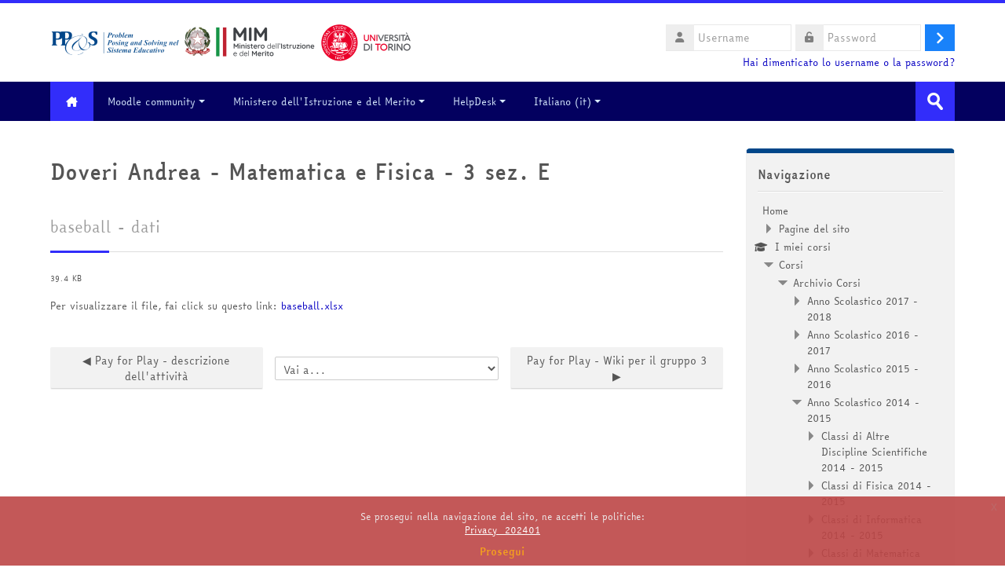

--- FILE ---
content_type: text/html; charset=utf-8
request_url: https://minerva.miurprogettopps.unito.it/mod/resource/view.php?id=41001&forceview=1
body_size: 22430
content:
<!DOCTYPE html>
<html  dir="ltr" lang="it" xml:lang="it">
<head>
    <title>M-3sezE-andrea.doveri-2014: baseball - dati | PPS</title>
    <link rel="shortcut icon" href="https://minerva.miurprogettopps.unito.it/pluginfile.php/1/theme_lambda/favicon/1768384502/PPSlogo-removebg-preview.png" />
    <meta http-equiv="Content-Type" content="text/html; charset=utf-8" />
<meta name="keywords" content="moodle, M-3sezE-andrea.doveri-2014: baseball - dati | PPS" />
<link rel="stylesheet" type="text/css" href="https://minerva.miurprogettopps.unito.it/theme/yui_combo.php?rollup/3.17.2/yui-moodlesimple.css" /><script id="firstthemesheet" type="text/css">/** Required in order to fix style inclusion problems in IE with YUI **/</script><link rel="stylesheet" type="text/css" href="https://minerva.miurprogettopps.unito.it/theme/styles.php/lambda/1768384502_1768385249/all" />
<script>
//<![CDATA[
var M = {}; M.yui = {};
M.pageloadstarttime = new Date();
M.cfg = {"wwwroot":"https:\/\/minerva.miurprogettopps.unito.it","homeurl":{},"sesskey":"tfaC5WAuHW","sessiontimeout":"14400","sessiontimeoutwarning":1200,"themerev":"1768384502","slasharguments":1,"theme":"lambda","iconsystemmodule":"core\/icon_system_fontawesome","jsrev":"1768384502","admin":"admin","svgicons":true,"usertimezone":"Europa\/Roma","language":"it","courseId":4425,"courseContextId":112827,"contextid":114223,"contextInstanceId":41001,"langrev":1768384502,"templaterev":"1768384503","developerdebug":true};var yui1ConfigFn = function(me) {if(/-skin|reset|fonts|grids|base/.test(me.name)){me.type='css';me.path=me.path.replace(/\.js/,'.css');me.path=me.path.replace(/\/yui2-skin/,'/assets/skins/sam/yui2-skin')}};
var yui2ConfigFn = function(me) {var parts=me.name.replace(/^moodle-/,'').split('-'),component=parts.shift(),module=parts[0],min='-min';if(/-(skin|core)$/.test(me.name)){parts.pop();me.type='css';min=''}
if(module){var filename=parts.join('-');me.path=component+'/'+module+'/'+filename+min+'.'+me.type}else{me.path=component+'/'+component+'.'+me.type}};
YUI_config = {"debug":true,"base":"https:\/\/minerva.miurprogettopps.unito.it\/lib\/yuilib\/3.17.2\/","comboBase":"https:\/\/minerva.miurprogettopps.unito.it\/theme\/yui_combo.php?","combine":true,"filter":"RAW","insertBefore":"firstthemesheet","groups":{"yui2":{"base":"https:\/\/minerva.miurprogettopps.unito.it\/lib\/yuilib\/2in3\/2.9.0\/build\/","comboBase":"https:\/\/minerva.miurprogettopps.unito.it\/theme\/yui_combo.php?","combine":true,"ext":false,"root":"2in3\/2.9.0\/build\/","patterns":{"yui2-":{"group":"yui2","configFn":yui1ConfigFn}}},"moodle":{"name":"moodle","base":"https:\/\/minerva.miurprogettopps.unito.it\/theme\/yui_combo.php?m\/1768384502\/","combine":true,"comboBase":"https:\/\/minerva.miurprogettopps.unito.it\/theme\/yui_combo.php?","ext":false,"root":"m\/1768384502\/","patterns":{"moodle-":{"group":"moodle","configFn":yui2ConfigFn}},"filter":"DEBUG","modules":{"moodle-core-actionmenu":{"requires":["base","event","node-event-simulate"]},"moodle-core-blocks":{"requires":["base","node","io","dom","dd","dd-scroll","moodle-core-dragdrop","moodle-core-notification"]},"moodle-core-chooserdialogue":{"requires":["base","panel","moodle-core-notification"]},"moodle-core-dragdrop":{"requires":["base","node","io","dom","dd","event-key","event-focus","moodle-core-notification"]},"moodle-core-event":{"requires":["event-custom"]},"moodle-core-formchangechecker":{"requires":["base","event-focus","moodle-core-event"]},"moodle-core-handlebars":{"condition":{"trigger":"handlebars","when":"after"}},"moodle-core-languninstallconfirm":{"requires":["base","node","moodle-core-notification-confirm","moodle-core-notification-alert"]},"moodle-core-lockscroll":{"requires":["plugin","base-build"]},"moodle-core-maintenancemodetimer":{"requires":["base","node"]},"moodle-core-notification":{"requires":["moodle-core-notification-dialogue","moodle-core-notification-alert","moodle-core-notification-confirm","moodle-core-notification-exception","moodle-core-notification-ajaxexception"]},"moodle-core-notification-dialogue":{"requires":["base","node","panel","escape","event-key","dd-plugin","moodle-core-widget-focusafterclose","moodle-core-lockscroll"]},"moodle-core-notification-alert":{"requires":["moodle-core-notification-dialogue"]},"moodle-core-notification-confirm":{"requires":["moodle-core-notification-dialogue"]},"moodle-core-notification-exception":{"requires":["moodle-core-notification-dialogue"]},"moodle-core-notification-ajaxexception":{"requires":["moodle-core-notification-dialogue"]},"moodle-core-popuphelp":{"requires":["moodle-core-tooltip"]},"moodle-core-tooltip":{"requires":["base","node","io-base","moodle-core-notification-dialogue","json-parse","widget-position","widget-position-align","event-outside","cache-base"]},"moodle-core_availability-form":{"requires":["base","node","event","event-delegate","panel","moodle-core-notification-dialogue","json"]},"moodle-backup-backupselectall":{"requires":["node","event","node-event-simulate","anim"]},"moodle-backup-confirmcancel":{"requires":["node","node-event-simulate","moodle-core-notification-confirm"]},"moodle-course-categoryexpander":{"requires":["node","event-key"]},"moodle-course-dragdrop":{"requires":["base","node","io","dom","dd","dd-scroll","moodle-core-dragdrop","moodle-core-notification","moodle-course-coursebase","moodle-course-util"]},"moodle-course-management":{"requires":["base","node","io-base","moodle-core-notification-exception","json-parse","dd-constrain","dd-proxy","dd-drop","dd-delegate","node-event-delegate"]},"moodle-course-util":{"requires":["node"],"use":["moodle-course-util-base"],"submodules":{"moodle-course-util-base":{},"moodle-course-util-section":{"requires":["node","moodle-course-util-base"]},"moodle-course-util-cm":{"requires":["node","moodle-course-util-base"]}}},"moodle-form-dateselector":{"requires":["base","node","overlay","calendar"]},"moodle-form-passwordunmask":{"requires":[]},"moodle-form-shortforms":{"requires":["node","base","selector-css3","moodle-core-event"]},"moodle-question-chooser":{"requires":["moodle-core-chooserdialogue"]},"moodle-question-preview":{"requires":["base","dom","event-delegate","event-key","core_question_engine"]},"moodle-question-searchform":{"requires":["base","node"]},"moodle-availability_completion-form":{"requires":["base","node","event","moodle-core_availability-form"]},"moodle-availability_date-form":{"requires":["base","node","event","io","moodle-core_availability-form"]},"moodle-availability_grade-form":{"requires":["base","node","event","moodle-core_availability-form"]},"moodle-availability_group-form":{"requires":["base","node","event","moodle-core_availability-form"]},"moodle-availability_grouping-form":{"requires":["base","node","event","moodle-core_availability-form"]},"moodle-availability_profile-form":{"requires":["base","node","event","moodle-core_availability-form"]},"moodle-mod_assign-history":{"requires":["node","transition"]},"moodle-mod_attendance-groupfilter":{"requires":["base","node"]},"moodle-mod_customcert-rearrange":{"requires":["dd-delegate","dd-drag"]},"moodle-mod_quiz-autosave":{"requires":["base","node","event","event-valuechange","node-event-delegate","io-form"]},"moodle-mod_quiz-dragdrop":{"requires":["base","node","io","dom","dd","dd-scroll","moodle-core-dragdrop","moodle-core-notification","moodle-mod_quiz-quizbase","moodle-mod_quiz-util-base","moodle-mod_quiz-util-page","moodle-mod_quiz-util-slot","moodle-course-util"]},"moodle-mod_quiz-modform":{"requires":["base","node","event"]},"moodle-mod_quiz-questionchooser":{"requires":["moodle-core-chooserdialogue","moodle-mod_quiz-util","querystring-parse"]},"moodle-mod_quiz-quizbase":{"requires":["base","node"]},"moodle-mod_quiz-toolboxes":{"requires":["base","node","event","event-key","io","moodle-mod_quiz-quizbase","moodle-mod_quiz-util-slot","moodle-core-notification-ajaxexception"]},"moodle-mod_quiz-util":{"requires":["node","moodle-core-actionmenu"],"use":["moodle-mod_quiz-util-base"],"submodules":{"moodle-mod_quiz-util-base":{},"moodle-mod_quiz-util-slot":{"requires":["node","moodle-mod_quiz-util-base"]},"moodle-mod_quiz-util-page":{"requires":["node","moodle-mod_quiz-util-base"]}}},"moodle-mod_scheduler-delselected":{"requires":["base","node","event"]},"moodle-mod_scheduler-saveseen":{"requires":["base","node","event"]},"moodle-mod_scheduler-studentlist":{"requires":["base","node","event","io"]},"moodle-message_airnotifier-toolboxes":{"requires":["base","node","io"]},"moodle-filter_glossary-autolinker":{"requires":["base","node","io-base","json-parse","event-delegate","overlay","moodle-core-event","moodle-core-notification-alert","moodle-core-notification-exception","moodle-core-notification-ajaxexception"]},"moodle-filter_mathjaxloader-loader":{"requires":["moodle-core-event"]},"moodle-editor_atto-editor":{"requires":["node","transition","io","overlay","escape","event","event-simulate","event-custom","node-event-html5","node-event-simulate","yui-throttle","moodle-core-notification-dialogue","moodle-core-notification-confirm","moodle-editor_atto-rangy","handlebars","timers","querystring-stringify"]},"moodle-editor_atto-plugin":{"requires":["node","base","escape","event","event-outside","handlebars","event-custom","timers","moodle-editor_atto-menu"]},"moodle-editor_atto-menu":{"requires":["moodle-core-notification-dialogue","node","event","event-custom"]},"moodle-editor_atto-rangy":{"requires":[]},"moodle-report_eventlist-eventfilter":{"requires":["base","event","node","node-event-delegate","datatable","autocomplete","autocomplete-filters"]},"moodle-report_loglive-fetchlogs":{"requires":["base","event","node","io","node-event-delegate"]},"moodle-gradereport_history-userselector":{"requires":["escape","event-delegate","event-key","handlebars","io-base","json-parse","moodle-core-notification-dialogue"]},"moodle-qbank_editquestion-chooser":{"requires":["moodle-core-chooserdialogue"]},"moodle-tool_capability-search":{"requires":["base","node"]},"moodle-tool_lp-dragdrop-reorder":{"requires":["moodle-core-dragdrop"]},"moodle-tool_monitor-dropdown":{"requires":["base","event","node"]},"moodle-assignfeedback_editpdf-editor":{"requires":["base","event","node","io","graphics","json","event-move","event-resize","transition","querystring-stringify-simple","moodle-core-notification-dialog","moodle-core-notification-alert","moodle-core-notification-warning","moodle-core-notification-exception","moodle-core-notification-ajaxexception"]},"moodle-atto_accessibilitychecker-button":{"requires":["color-base","moodle-editor_atto-plugin"]},"moodle-atto_accessibilityhelper-button":{"requires":["moodle-editor_atto-plugin"]},"moodle-atto_align-button":{"requires":["moodle-editor_atto-plugin"]},"moodle-atto_bold-button":{"requires":["moodle-editor_atto-plugin"]},"moodle-atto_charmap-button":{"requires":["moodle-editor_atto-plugin"]},"moodle-atto_chemistry-button":{"requires":["moodle-editor_atto-plugin","moodle-core-event","io","event-valuechange","tabview","array-extras"]},"moodle-atto_clear-button":{"requires":["moodle-editor_atto-plugin"]},"moodle-atto_collapse-button":{"requires":["moodle-editor_atto-plugin"]},"moodle-atto_emojipicker-button":{"requires":["moodle-editor_atto-plugin"]},"moodle-atto_emoticon-button":{"requires":["moodle-editor_atto-plugin"]},"moodle-atto_equation-button":{"requires":["moodle-editor_atto-plugin","moodle-core-event","io","event-valuechange","tabview","array-extras"]},"moodle-atto_h5p-button":{"requires":["moodle-editor_atto-plugin"]},"moodle-atto_html-beautify":{},"moodle-atto_html-button":{"requires":["promise","moodle-editor_atto-plugin","moodle-atto_html-beautify","moodle-atto_html-codemirror","event-valuechange"]},"moodle-atto_html-codemirror":{"requires":["moodle-atto_html-codemirror-skin"]},"moodle-atto_image-button":{"requires":["moodle-editor_atto-plugin"]},"moodle-atto_indent-button":{"requires":["moodle-editor_atto-plugin"]},"moodle-atto_italic-button":{"requires":["moodle-editor_atto-plugin"]},"moodle-atto_link-button":{"requires":["moodle-editor_atto-plugin"]},"moodle-atto_managefiles-button":{"requires":["moodle-editor_atto-plugin"]},"moodle-atto_managefiles-usedfiles":{"requires":["node","escape"]},"moodle-atto_media-button":{"requires":["moodle-editor_atto-plugin","moodle-form-shortforms"]},"moodle-atto_noautolink-button":{"requires":["moodle-editor_atto-plugin"]},"moodle-atto_orderedlist-button":{"requires":["moodle-editor_atto-plugin"]},"moodle-atto_recordrtc-button":{"requires":["moodle-editor_atto-plugin","moodle-atto_recordrtc-recording"]},"moodle-atto_recordrtc-recording":{"requires":["moodle-atto_recordrtc-button"]},"moodle-atto_rtl-button":{"requires":["moodle-editor_atto-plugin"]},"moodle-atto_smiles":{"requires":["moodle-editor_atto-plugin"]},"moodle-atto_strike-button":{"requires":["moodle-editor_atto-plugin"]},"moodle-atto_subscript-button":{"requires":["moodle-editor_atto-plugin"]},"moodle-atto_superscript-button":{"requires":["moodle-editor_atto-plugin"]},"moodle-atto_table-button":{"requires":["moodle-editor_atto-plugin","moodle-editor_atto-menu","event","event-valuechange"]},"moodle-atto_title-button":{"requires":["moodle-editor_atto-plugin"]},"moodle-atto_underline-button":{"requires":["moodle-editor_atto-plugin"]},"moodle-atto_undo-button":{"requires":["moodle-editor_atto-plugin"]},"moodle-atto_unorderedlist-button":{"requires":["moodle-editor_atto-plugin"]}}},"gallery":{"name":"gallery","base":"https:\/\/minerva.miurprogettopps.unito.it\/lib\/yuilib\/gallery\/","combine":true,"comboBase":"https:\/\/minerva.miurprogettopps.unito.it\/theme\/yui_combo.php?","ext":false,"root":"gallery\/1768384502\/","patterns":{"gallery-":{"group":"gallery"}}}},"modules":{"core_filepicker":{"name":"core_filepicker","fullpath":"https:\/\/minerva.miurprogettopps.unito.it\/lib\/javascript.php\/1768384502\/repository\/filepicker.js","requires":["base","node","node-event-simulate","json","async-queue","io-base","io-upload-iframe","io-form","yui2-treeview","panel","cookie","datatable","datatable-sort","resize-plugin","dd-plugin","escape","moodle-core_filepicker","moodle-core-notification-dialogue"]},"core_comment":{"name":"core_comment","fullpath":"https:\/\/minerva.miurprogettopps.unito.it\/lib\/javascript.php\/1768384502\/comment\/comment.js","requires":["base","io-base","node","json","yui2-animation","overlay","escape"]},"mathjax":{"name":"mathjax","fullpath":"https:\/\/cdn.jsdelivr.net\/npm\/mathjax@2.7.9\/MathJax.js?delayStartupUntil=configured"}}};
M.yui.loader = {modules: {}};

//]]>
</script>
    <meta name="viewport" content="width=device-width, initial-scale=1.0">
    <!-- Google web fonts -->
    </head>

<body  id="page-mod-resource-view" class="format-topicsidx  path-mod path-mod-resource chrome dir-ltr lang-it yui-skin-sam yui3-skin-sam minerva-miurprogettopps-unito-it pagelayout-incourse course-4425 context-114223 cmid-41001 cm-type-resource category-1411 columns3 has-region-side-pre has-region-side-post empty-region-side-pre used-region-side-post blockstyle-01">

<div>
    <a class="sr-only sr-only-focusable" href="#maincontent">Vai al contenuto principale</a>
</div><script src="https://minerva.miurprogettopps.unito.it/lib/javascript.php/1768384502/lib/polyfills/polyfill.js"></script>
<script src="https://minerva.miurprogettopps.unito.it/theme/yui_combo.php?rollup/3.17.2/yui-moodlesimple.js"></script><script src="https://minerva.miurprogettopps.unito.it/theme/jquery.php/core/jquery-3.6.1.js"></script>
<script src="https://minerva.miurprogettopps.unito.it/lib/javascript.php/1768384502/lib/javascript-static.js"></script>
<script>
//<![CDATA[
document.body.className += ' jsenabled';
//]]>
</script>



<div id="wrapper">



<header id="page-header" class="clearfix">              	
		<div class="container-fluid">    
	<div class="row-fluid">

				<div class="span6">
			<div class="logo-header">
				<a class="logo" href="https://minerva.miurprogettopps.unito.it" title="Home">
					<img src="//minerva.miurprogettopps.unito.it/pluginfile.php/1/theme_lambda/logo/1768384502/LogoAlto_V14122022.png" class="img-responsive" alt="logo" />				</a>
			</div>
		</div>
		      	

		<div class="span6 login-header">
			<div class="profileblock">

				
				<form class="navbar-form pull-right" method="post" action="https://minerva.miurprogettopps.unito.it/login/index.php">
						<div id="block-login">
							<div id="user"><i class="fas fa-user"></i></div>
							<label for="inputName" class="lambda-sr-only">Username</label>
							<input type="hidden" name="logintoken" value="TqxZjg0dHmpBXZwjZtrJB4F4AfqZjGyC" />
							<input id="inputName" class="span2" type="text" name="username" placeholder="Username">
								<div id="pass"><i class="fas fa-unlock-alt"></i></div>
								<label for="inputPassword" class="lambda-sr-only">Password</label>
								<input id="inputPassword" class="span2" type="password" name="password" placeholder="Password">
									<button type="submit" id="submit"><span class="lambda-sr-only">Login</span></button>
								</div>

								<div class="forgotpass">
																		<a target="_self" href="https://minerva.miurprogettopps.unito.it/login/forgot_password.php">Hai dimenticato lo username o la password?</a>
									 
								</div>

							</form>
							
							
						</div>
					</div>

				</div>
			</div>
               
</header>
<header class="navbar">
    <nav class="navbar-inner">
        <div class="lambda-custom-menu container-fluid">
            <a class="brand" href="https://minerva.miurprogettopps.unito.it/?redirect=0"><i class="fa-solid fa-house-chimney"></i></a>            <button class="btn btn-navbar" data-toggle="collapse" data-target=".nav-collapse">
                <span class="icon-bar"></span>
                <span class="icon-bar"></span>
                <span class="icon-bar"></span>
            </button>
            <div class="nav-collapse collapse">
                <ul class="nav"><li class="dropdown"><a href="https://moodle.org" class="dropdown-toggle" data-toggle="dropdown">Moodle community<div class="caret"></div></a><ul class="dropdown-menu"><li><a title="Moodle Docs" href="http://docs.moodle.org">Moodle Docs</a></li><li><a href="http://redpithemes.com/Documentation/assets/typography.html">Documentazione Tema</a></li><li><a href="https://fontawesome.com/v4.7/icons/">Icone compatibili</a></li></ul><li class="dropdown"><a href="#cm_submenu_2" class="dropdown-toggle" data-toggle="dropdown">Ministero dell'Istruzione e del Merito<div class="caret"></div></a><ul class="dropdown-menu"><li><a href="https://www.miur.gov.it/it/web/guest/home">sito del Ministero dell'Istruzione e del Merito</a></li></ul><li class="dropdown"><a href="#cm_submenu_3" class="dropdown-toggle" data-toggle="dropdown">HelpDesk<div class="caret"></div></a><ul class="dropdown-menu"><li><a href="https://minerva.miurprogettopps.unito.it/helpdesk/index.php?t=tcre">Crea un nuovo Ticket</a></li><li><a href="https://minerva.miurprogettopps.unito.it/helpdesk/index.php?t=tmop">Visualizza i miei Ticket</a></li></ul><li class="dropdown langmenu"><a href="" class="dropdown-toggle" data-toggle="dropdown" title="Lingua">Italiano ‎(it)‎<div class="caret"></div></a><ul class="dropdown-menu"><li><a title="English ‎(en)‎" href="https://minerva.miurprogettopps.unito.it/mod/resource/view.php?id=41001&amp;lang=en">English ‎(en)‎</a></li><li><a title="Italiano ‎(it)‎" href="https://minerva.miurprogettopps.unito.it/mod/resource/view.php?id=41001&amp;lang=it">Italiano ‎(it)‎</a></li></ul></ul>                <ul class="nav pull-right">
                    <li></li>
                </ul>
                
                                
                                <form id="search" action="https://minerva.miurprogettopps.unito.it/course/search.php" >
                	<label for="coursesearchbox" class="lambda-sr-only">Cerca corsi</label>						
					<input id="coursesearchbox" type="text" onFocus="if(this.value =='Cerca corsi' ) this.value=''" onBlur="if(this.value=='') this.value='Cerca corsi'" value="Cerca corsi" name="search" >
					<button type="submit"><span class="lambda-sr-only">Invia</span></button>						
				</form>
                                
            </div>
        </div>
    </nav>
</header>


<!-- Start Main Regions -->
<div id="page" class="container-fluid">

    <div id ="page-header-nav" class="clearfix">
    	    </div>

    <div id="page-content" class="row-fluid">
        <div id="region-bs-main-and-pre" class="span9">
            <div class="row-fluid">
            	                <section id="region-main" class="span8">
                                    <h2><div class="text_to_html">Doveri Andrea - Matematica e Fisica - 3 sez. E</div><small><div class="text_to_html">baseball - dati</div></small></h2><div class="divider line-01"></div><div class="activity-header" data-for="page-activity-header"><p class="resourcedetails">39.4 KB</p></div><div role="main"><div class="resourceworkaround">Per visualizzare il file, fai click su questo link: <a href="https://minerva.miurprogettopps.unito.it/pluginfile.php/114223/mod_resource/content/0/baseball.xlsx" >baseball.xlsx</a></div></div><div class="mt-5 mb-1 activity-navigation container-fluid">
<div class="row">
    <div class="col-md-4">        <div class="float-left">
                <a href="https://minerva.miurprogettopps.unito.it/mod/resource/view.php?id=40999&forceview=1" id="prev-activity-link" class="btn btn-link" >&#x25C0;&#xFE0E; Pay for Play - descrizione dell'attività</a>

        </div>
</div>
    <div class="col-md-4">        <div class="mdl-align">
            <div class="urlselect">
    <form method="post" action="https://minerva.miurprogettopps.unito.it/course/jumpto.php" class="form-inline" id="url_select_f696a5b702f321129">
        <input type="hidden" name="sesskey" value="tfaC5WAuHW">
            <label for="jump-to-activity" class="sr-only">
                Vai a...
            </label>
        <select  id="jump-to-activity" class="custom-select urlselect" name="jump"
                 >
                    <option value="" selected>Vai a...</option>
                    <option value="/mod/forum/view.php?id=40137&amp;forceview=1" >Forum News</option>
                    <option value="/mod/forum/view.php?id=40747&amp;forceview=1" >Forum di classe</option>
                    <option value="/mod/resource/view.php?id=41354&amp;forceview=1" >EducazioneFemminile</option>
                    <option value="/mod/resource/view.php?id=41356&amp;forceview=1" >IncomeForPerson</option>
                    <option value="/mod/mapleta/view.php?id=41358&amp;forceview=1" >Verifica - 14 maggio</option>
                    <option value="/mod/resource/view.php?id=40732&amp;forceview=1" >Statistica descrittiva</option>
                    <option value="/mod/feedback/view.php?id=40734&amp;forceview=1" >Dove andiamo in gita?</option>
                    <option value="/mod/resource/view.php?id=40774&amp;forceview=1" >Dati Gita</option>
                    <option value="/mod/mapleta/view.php?id=40736&amp;forceview=1" >Test sugli indici statistici</option>
                    <option value="/mod/resource/view.php?id=40772&amp;forceview=1" >malattia</option>
                    <option value="/mod/maplews/view.php?id=40781&amp;forceview=1" >Gaussiana</option>
                    <option value="/mod/resource/view.php?id=40801&amp;forceview=1" >Autostrada</option>
                    <option value="/mod/mapleta/view.php?id=40804&amp;forceview=1" >Compito per martedì 28</option>
                    <option value="/mod/resource/view.php?id=40917&amp;forceview=1" >Innalzamento della temperatura</option>
                    <option value="/mod/maplews/view.php?id=40923&amp;forceview=1" >Correlazione</option>
                    <option value="/mod/resource/view.php?id=40966&amp;forceview=1" >Correlazione</option>
                    <option value="/mod/mapleta/view.php?id=40935&amp;forceview=1" >Esercizio per mercoledì 29 aprile</option>
                    <option value="/mod/resource/view.php?id=40921&amp;forceview=1" >Test</option>
                    <option value="/mod/resource/view.php?id=40919&amp;forceview=1" >LifeExpectation</option>
                    <option value="/mod/url/view.php?id=40927&amp;forceview=1" >Life Expectancy</option>
                    <option value="/mod/url/view.php?id=40925&amp;forceview=1" >Gapminder World</option>
                    <option value="/mod/url/view.php?id=40968&amp;forceview=1" >Pirates and global warming</option>
                    <option value="/mod/resource/view.php?id=40970&amp;forceview=1" >Divorzi e margarina</option>
                    <option value="/mod/resource/view.php?id=40983&amp;forceview=1" >Lanci nello spazio e dottorati in sociologia</option>
                    <option value="/mod/mapleta/view.php?id=40985&amp;forceview=1" >Compito per giovedì 30 aprile</option>
                    <option value="/mod/resource/view.php?id=40997&amp;forceview=1" >Scheda di lavoro</option>
                    <option value="/mod/resource/view.php?id=41011&amp;forceview=1" >Suddivisione in gruppi</option>
                    <option value="/mod/assign/view.php?id=41169&amp;forceview=1" >Consegna dell'attività di gruppo</option>
                    <option value="/mod/resource/view.php?id=41007&amp;forceview=1" >Scuole - descrizione dell'attività</option>
                    <option value="/mod/resource/view.php?id=41009&amp;forceview=1" >Scuole - dati</option>
                    <option value="/mod/wiki/view.php?id=41031&amp;forceview=1" >I soldi fanno la differenza? - Wiki per il gruppo 1</option>
                    <option value="/mod/forum/view.php?id=41033&amp;forceview=1" >Forum per il gruppo 1</option>
                    <option value="/mod/chat/view.php?id=41035&amp;forceview=1" >Chat per il gruppo 1</option>
                    <option value="/mod/wiki/view.php?id=41039&amp;forceview=1" >I soldi fanno la differenza? - Wiki per il gruppo 2</option>
                    <option value="/mod/forum/view.php?id=41041&amp;forceview=1" >Forum per il gruppo 2</option>
                    <option value="/mod/chat/view.php?id=41043&amp;forceview=1" >Chat per il gruppo 2</option>
                    <option value="/mod/resource/view.php?id=40999&amp;forceview=1" >Pay for Play - descrizione dell'attività</option>
                    <option value="/mod/wiki/view.php?id=41013&amp;forceview=1" >Pay for Play - Wiki per il gruppo 3</option>
                    <option value="/mod/forum/view.php?id=41017&amp;forceview=1" >Forum per il gruppo 3</option>
                    <option value="/mod/chat/view.php?id=41025&amp;forceview=1" >Chat per il gruppo 3</option>
                    <option value="/mod/wiki/view.php?id=41015&amp;forceview=1" >Pay for Play - Wiki per il gruppo 4</option>
                    <option value="/mod/forum/view.php?id=41019&amp;forceview=1" >Forum per il gruppo 4</option>
                    <option value="/mod/chat/view.php?id=41027&amp;forceview=1" >Chat per il gruppo 4</option>
                    <option value="/mod/resource/view.php?id=41003&amp;forceview=1" >New Room - descrizione dell'attività</option>
                    <option value="/mod/resource/view.php?id=41005&amp;forceview=1" >New Room - dati</option>
                    <option value="/mod/wiki/view.php?id=41047&amp;forceview=1" >New Room - Wiki per il gruppo 5</option>
                    <option value="/mod/forum/view.php?id=41049&amp;forceview=1" >Forum per il gruppo 5</option>
                    <option value="/mod/chat/view.php?id=41051&amp;forceview=1" >Chat per il gruppo 5</option>
                    <option value="/mod/wiki/view.php?id=41055&amp;forceview=1" >New Room - Wiki per il gruppo 6</option>
                    <option value="/mod/forum/view.php?id=41057&amp;forceview=1" >Forum per il gruppo 6</option>
                    <option value="/mod/chat/view.php?id=41059&amp;forceview=1" >Chat per il gruppo 6</option>
        </select>
            <noscript>
                <input type="submit" class="btn btn-secondary ml-1" value="Vai">
            </noscript>
    </form>
</div>

        </div>
</div>
    <div class="col-md-4">        <div class="float-right">
                <a href="https://minerva.miurprogettopps.unito.it/mod/wiki/view.php?id=41013&forceview=1" id="next-activity-link" class="btn btn-link" >Pay for Play - Wiki per il gruppo 3 &#x25B6;&#xFE0E;</a>

        </div>
</div>
</div>
</div>                </section>
                <aside id="block-region-side-pre" class="span4 desktop-first-column pull-right block-region" data-blockregion="side-pre" data-droptarget="1"></aside>            </div>
        </div>
        <aside id="block-region-side-post" class="span3 block-region" data-blockregion="side-post" data-droptarget="1"><a href="#sb-2" class="sr-only sr-only-focusable">Salta Navigazione</a>

<section id="inst48098"
     class=" block_navigation block  card mb-3"
     role="navigation"
     data-block="navigation"
     data-instance-id="48098"
          aria-labelledby="instance-48098-header"
     >

    <div class="card-body p-3">

            <h5 id="instance-48098-header" class="card-title d-inline">Navigazione</h5>


        <div class="card-text content mt-3">
            <ul class="block_tree list" role="tree" data-ajax-loader="block_navigation/nav_loader"><li class="type_unknown depth_1 contains_branch" role="treeitem" aria-expanded="true" aria-owns="random696a5b702f3212_group" data-collapsible="false" aria-labelledby="random696a5b702f3211_label_1_1"><p class="tree_item branch navigation_node"><a tabindex="-1" id="random696a5b702f3211_label_1_1" href="https://minerva.miurprogettopps.unito.it/">Home</a></p><ul id="random696a5b702f3212_group" role="group"><li class="type_course depth_2 contains_branch" role="treeitem" aria-expanded="false" aria-owns="random696a5b702f3214_group" aria-labelledby="random696a5b702f3213_label_2_2"><p class="tree_item branch"><span tabindex="-1" id="random696a5b702f3213_label_2_2" title="E-Learning PP&amp;S">Pagine del sito</span></p><ul id="random696a5b702f3214_group" role="group" aria-hidden="true"><li class="type_custom depth_3 item_with_icon" role="treeitem" aria-labelledby="random696a5b702f3215_label_3_4"><p class="tree_item hasicon"><a tabindex="-1" id="random696a5b702f3215_label_3_4" href="https://minerva.miurprogettopps.unito.it/my/courses.php"><i class="icon fa fa-square fa-fw navicon" aria-hidden="true"  ></i><span class="item-content-wrap">I miei corsi</span></a></p></li><li class="type_setting depth_3 item_with_icon" role="treeitem" aria-labelledby="random696a5b702f3215_label_3_5"><p class="tree_item hasicon"><a tabindex="-1" id="random696a5b702f3215_label_3_5" href="https://minerva.miurprogettopps.unito.it/tag/search.php"><i class="icon fa fa-square fa-fw navicon" aria-hidden="true"  ></i><span class="item-content-wrap">Tag</span></a></p></li><li class="type_activity depth_3 item_with_icon" role="treeitem" aria-labelledby="random696a5b702f3215_label_3_7"><p class="tree_item hasicon"><a tabindex="-1" id="random696a5b702f3215_label_3_7" title="Pagina" href="https://minerva.miurprogettopps.unito.it/mod/page/view.php?id=215605"><img class="icon navicon" alt="Pagina" title="Pagina" src="https://minerva.miurprogettopps.unito.it/theme/image.php/lambda/page/1768384502/monologo" /><span class="item-content-wrap">Form richiesta volume PP&amp;S</span></a></p></li><li class="type_activity depth_3 item_with_icon" role="treeitem" aria-labelledby="random696a5b702f3215_label_3_9"><p class="tree_item hasicon"><a tabindex="-1" id="random696a5b702f3215_label_3_9" title="Pagina" href="https://minerva.miurprogettopps.unito.it/mod/page/view.php?id=239920"><img class="icon navicon" alt="Pagina" title="Pagina" src="https://minerva.miurprogettopps.unito.it/theme/image.php/lambda/page/1768384502/monologo" /><span class="item-content-wrap">F.A.Q. RETE PP&amp;S</span></a></p></li><li class="type_activity depth_3 item_with_icon" role="treeitem" aria-labelledby="random696a5b702f3215_label_3_10"><p class="tree_item hasicon"><a tabindex="-1" id="random696a5b702f3215_label_3_10" title="Pagina" href="https://minerva.miurprogettopps.unito.it/mod/page/view.php?id=236440"><img class="icon navicon" alt="Pagina" title="Pagina" src="https://minerva.miurprogettopps.unito.it/theme/image.php/lambda/page/1768384502/monologo" /><span class="item-content-wrap">Video Seminario Online 18/12/23</span></a></p></li><li class="type_activity depth_3 item_with_icon" role="treeitem" aria-labelledby="random696a5b702f3215_label_3_11"><p class="tree_item hasicon"><a tabindex="-1" id="random696a5b702f3215_label_3_11" title="File" href="https://minerva.miurprogettopps.unito.it/mod/resource/view.php?id=236430"><img class="icon navicon" alt="File" title="File" src="https://minerva.miurprogettopps.unito.it/theme/image.php/lambda/core/1768384502/f/pdf-24" /><span class="item-content-wrap">Slide Interventi Seminario Online</span></a></p></li></ul></li><li class="type_system depth_2 item_with_icon" role="treeitem" aria-labelledby="random696a5b702f3213_label_2_20"><p class="tree_item hasicon"><a tabindex="-1" id="random696a5b702f3213_label_2_20" href="https://minerva.miurprogettopps.unito.it/my/courses.php"><i class="icon fa fa-graduation-cap fa-fw navicon" aria-hidden="true"  ></i><span class="item-content-wrap">I miei corsi</span></a></p></li><li class="type_system depth_2 contains_branch" role="treeitem" aria-expanded="true" aria-owns="random696a5b702f32113_group" aria-labelledby="random696a5b702f3213_label_2_21"><p class="tree_item branch"><a tabindex="-1" id="random696a5b702f3213_label_2_21" href="https://minerva.miurprogettopps.unito.it/course/index.php">Corsi</a></p><ul id="random696a5b702f32113_group" role="group"><li class="type_category depth_3 contains_branch" role="treeitem" aria-expanded="true" aria-owns="random696a5b702f32115_group" aria-labelledby="random696a5b702f32114_label_3_22"><p class="tree_item branch canexpand"><a tabindex="-1" id="random696a5b702f32114_label_3_22" href="https://minerva.miurprogettopps.unito.it/course/index.php?categoryid=1490">Archivio Corsi</a></p><ul id="random696a5b702f32115_group" role="group"><li class="type_category depth_4 contains_branch" role="treeitem" aria-expanded="false" aria-owns="random696a5b702f32117_group" aria-labelledby="random696a5b702f32116_label_4_23"><p class="tree_item branch canexpand"><a tabindex="-1" id="random696a5b702f32116_label_4_23" href="https://minerva.miurprogettopps.unito.it/course/index.php?categoryid=1470">Anno Scolastico 2017 - 2018</a></p><ul id="random696a5b702f32117_group" role="group" aria-hidden="true"><li class="type_category depth_5 contains_branch" role="treeitem" aria-expanded="false" data-requires-ajax="true" data-loaded="false" data-node-id="expandable_branch_10_1474" data-node-key="1474" data-node-type="10" aria-labelledby="random696a5b702f32118_label_5_24"><p class="tree_item branch" id="expandable_branch_10_1474"><a tabindex="-1" id="random696a5b702f32118_label_5_24" href="https://minerva.miurprogettopps.unito.it/course/index.php?categoryid=1474">Classi di Matematica 2017 - 2018</a></p></li><li class="type_category depth_5 contains_branch" role="treeitem" aria-expanded="false" data-requires-ajax="true" data-loaded="false" data-node-id="expandable_branch_10_1476" data-node-key="1476" data-node-type="10" aria-labelledby="random696a5b702f32118_label_5_25"><p class="tree_item branch" id="expandable_branch_10_1476"><a tabindex="-1" id="random696a5b702f32118_label_5_25" href="https://minerva.miurprogettopps.unito.it/course/index.php?categoryid=1476">Classi di Matematica e Fisica 2017 - 2018</a></p></li><li class="type_category depth_5 contains_branch" role="treeitem" aria-expanded="false" data-requires-ajax="true" data-loaded="false" data-node-id="expandable_branch_10_1478" data-node-key="1478" data-node-type="10" aria-labelledby="random696a5b702f32118_label_5_26"><p class="tree_item branch" id="expandable_branch_10_1478"><a tabindex="-1" id="random696a5b702f32118_label_5_26" href="https://minerva.miurprogettopps.unito.it/course/index.php?categoryid=1478">Classi di Fisica 2017 - 2018</a></p></li><li class="type_category depth_5 contains_branch" role="treeitem" aria-expanded="false" data-requires-ajax="true" data-loaded="false" data-node-id="expandable_branch_10_1480" data-node-key="1480" data-node-type="10" aria-labelledby="random696a5b702f32118_label_5_27"><p class="tree_item branch" id="expandable_branch_10_1480"><a tabindex="-1" id="random696a5b702f32118_label_5_27" href="https://minerva.miurprogettopps.unito.it/course/index.php?categoryid=1480">Classi di Informatica 2017 - 2018</a></p></li><li class="type_category depth_5 contains_branch" role="treeitem" aria-expanded="false" data-requires-ajax="true" data-loaded="false" data-node-id="expandable_branch_10_1482" data-node-key="1482" data-node-type="10" aria-labelledby="random696a5b702f32118_label_5_28"><p class="tree_item branch" id="expandable_branch_10_1482"><a tabindex="-1" id="random696a5b702f32118_label_5_28" href="https://minerva.miurprogettopps.unito.it/course/index.php?categoryid=1482">Classi di Altre Discipline Scientifiche 2017 - 2018</a></p></li><li class="type_category depth_5 contains_branch" role="treeitem" aria-expanded="false" data-requires-ajax="true" data-loaded="false" data-node-id="expandable_branch_10_1484" data-node-key="1484" data-node-type="10" aria-labelledby="random696a5b702f32118_label_5_29"><p class="tree_item branch" id="expandable_branch_10_1484"><a tabindex="-1" id="random696a5b702f32118_label_5_29" href="https://minerva.miurprogettopps.unito.it/course/index.php?categoryid=1484">Classi di Matematica e Informatica 2017 - 2018</a></p></li><li class="type_category depth_5 contains_branch" role="treeitem" aria-expanded="false" data-requires-ajax="true" data-loaded="false" data-node-id="expandable_branch_10_1486" data-node-key="1486" data-node-type="10" aria-labelledby="random696a5b702f32118_label_5_30"><p class="tree_item branch" id="expandable_branch_10_1486"><a tabindex="-1" id="random696a5b702f32118_label_5_30" href="https://minerva.miurprogettopps.unito.it/course/index.php?categoryid=1486">Istituti Secondari di Primo Grado 2017 - 2018</a></p></li><li class="type_category depth_5 contains_branch" role="treeitem" aria-expanded="false" data-requires-ajax="true" data-loaded="false" data-node-id="expandable_branch_10_1488" data-node-key="1488" data-node-type="10" aria-labelledby="random696a5b702f32118_label_5_31"><p class="tree_item branch" id="expandable_branch_10_1488"><a tabindex="-1" id="random696a5b702f32118_label_5_31" href="https://minerva.miurprogettopps.unito.it/course/index.php?categoryid=1488">Classi Sperimentali 2017 - 2018</a></p></li><li class="type_category depth_5 contains_branch" role="treeitem" aria-expanded="false" data-requires-ajax="true" data-loaded="false" data-node-id="expandable_branch_10_1489" data-node-key="1489" data-node-type="10" aria-labelledby="random696a5b702f32118_label_5_32"><p class="tree_item branch" id="expandable_branch_10_1489"><a tabindex="-1" id="random696a5b702f32118_label_5_32" href="https://minerva.miurprogettopps.unito.it/course/index.php?categoryid=1489">Classi Europee</a></p></li></ul></li><li class="type_category depth_4 contains_branch" role="treeitem" aria-expanded="false" aria-owns="random696a5b702f32119_group" aria-labelledby="random696a5b702f32116_label_4_33"><p class="tree_item branch canexpand"><a tabindex="-1" id="random696a5b702f32116_label_4_33" href="https://minerva.miurprogettopps.unito.it/course/index.php?categoryid=1452">Anno Scolastico 2016 - 2017</a></p><ul id="random696a5b702f32119_group" role="group" aria-hidden="true"><li class="type_category depth_5 contains_branch" role="treeitem" aria-expanded="false" data-requires-ajax="true" data-loaded="false" data-node-id="expandable_branch_10_1462" data-node-key="1462" data-node-type="10" aria-labelledby="random696a5b702f32120_label_5_34"><p class="tree_item branch" id="expandable_branch_10_1462"><a tabindex="-1" id="random696a5b702f32120_label_5_34" href="https://minerva.miurprogettopps.unito.it/course/index.php?categoryid=1462">Classi di Altre Discipline Scientifiche 2016 - 2017</a></p></li><li class="type_category depth_5 contains_branch" role="treeitem" aria-expanded="false" data-requires-ajax="true" data-loaded="false" data-node-id="expandable_branch_10_1458" data-node-key="1458" data-node-type="10" aria-labelledby="random696a5b702f32120_label_5_35"><p class="tree_item branch" id="expandable_branch_10_1458"><a tabindex="-1" id="random696a5b702f32120_label_5_35" href="https://minerva.miurprogettopps.unito.it/course/index.php?categoryid=1458">Classi di Fisica 2016 - 2017</a></p></li><li class="type_category depth_5 contains_branch" role="treeitem" aria-expanded="false" data-requires-ajax="true" data-loaded="false" data-node-id="expandable_branch_10_1456" data-node-key="1456" data-node-type="10" aria-labelledby="random696a5b702f32120_label_5_36"><p class="tree_item branch" id="expandable_branch_10_1456"><a tabindex="-1" id="random696a5b702f32120_label_5_36" href="https://minerva.miurprogettopps.unito.it/course/index.php?categoryid=1456">Classi di Informatica 2016 - 2017</a></p></li><li class="type_category depth_5 contains_branch" role="treeitem" aria-expanded="false" data-requires-ajax="true" data-loaded="false" data-node-id="expandable_branch_10_1454" data-node-key="1454" data-node-type="10" aria-labelledby="random696a5b702f32120_label_5_37"><p class="tree_item branch" id="expandable_branch_10_1454"><a tabindex="-1" id="random696a5b702f32120_label_5_37" href="https://minerva.miurprogettopps.unito.it/course/index.php?categoryid=1454">Classi di Matematica 2016 - 2017</a></p></li><li class="type_category depth_5 contains_branch" role="treeitem" aria-expanded="false" data-requires-ajax="true" data-loaded="false" data-node-id="expandable_branch_10_1460" data-node-key="1460" data-node-type="10" aria-labelledby="random696a5b702f32120_label_5_38"><p class="tree_item branch" id="expandable_branch_10_1460"><a tabindex="-1" id="random696a5b702f32120_label_5_38" href="https://minerva.miurprogettopps.unito.it/course/index.php?categoryid=1460">Classi di Matematica e Fisica 2016 - 2017</a></p></li><li class="type_category depth_5 contains_branch" role="treeitem" aria-expanded="false" data-requires-ajax="true" data-loaded="false" data-node-id="expandable_branch_10_1468" data-node-key="1468" data-node-type="10" aria-labelledby="random696a5b702f32120_label_5_39"><p class="tree_item branch" id="expandable_branch_10_1468"><a tabindex="-1" id="random696a5b702f32120_label_5_39" href="https://minerva.miurprogettopps.unito.it/course/index.php?categoryid=1468">Classi di Matematica e Informatica 2016 - 2017</a></p></li><li class="type_category depth_5 contains_branch" role="treeitem" aria-expanded="false" data-requires-ajax="true" data-loaded="false" data-node-id="expandable_branch_10_1466" data-node-key="1466" data-node-type="10" aria-labelledby="random696a5b702f32120_label_5_40"><p class="tree_item branch" id="expandable_branch_10_1466"><a tabindex="-1" id="random696a5b702f32120_label_5_40" href="https://minerva.miurprogettopps.unito.it/course/index.php?categoryid=1466">Classi Sperimentali 2016 - 2017</a></p></li><li class="type_category depth_5 contains_branch" role="treeitem" aria-expanded="false" data-requires-ajax="true" data-loaded="false" data-node-id="expandable_branch_10_1464" data-node-key="1464" data-node-type="10" aria-labelledby="random696a5b702f32120_label_5_41"><p class="tree_item branch" id="expandable_branch_10_1464"><a tabindex="-1" id="random696a5b702f32120_label_5_41" href="https://minerva.miurprogettopps.unito.it/course/index.php?categoryid=1464">Istituti Secondari - Primo Grado 2016 - 2017</a></p></li></ul></li><li class="type_category depth_4 contains_branch" role="treeitem" aria-expanded="false" aria-owns="random696a5b702f32121_group" aria-labelledby="random696a5b702f32116_label_4_42"><p class="tree_item branch canexpand"><a tabindex="-1" id="random696a5b702f32116_label_4_42" href="https://minerva.miurprogettopps.unito.it/course/index.php?categoryid=1430">Anno Scolastico 2015 - 2016</a></p><ul id="random696a5b702f32121_group" role="group" aria-hidden="true"><li class="type_category depth_5 contains_branch" role="treeitem" aria-expanded="false" data-requires-ajax="true" data-loaded="false" data-node-id="expandable_branch_10_1448" data-node-key="1448" data-node-type="10" aria-labelledby="random696a5b702f32122_label_5_43"><p class="tree_item branch" id="expandable_branch_10_1448"><a tabindex="-1" id="random696a5b702f32122_label_5_43" href="https://minerva.miurprogettopps.unito.it/course/index.php?categoryid=1448">Classi di Altre Discipline Scientifiche 2015 - 2016</a></p></li><li class="type_category depth_5 contains_branch" role="treeitem" aria-expanded="false" data-requires-ajax="true" data-loaded="false" data-node-id="expandable_branch_10_1444" data-node-key="1444" data-node-type="10" aria-labelledby="random696a5b702f32122_label_5_44"><p class="tree_item branch" id="expandable_branch_10_1444"><a tabindex="-1" id="random696a5b702f32122_label_5_44" href="https://minerva.miurprogettopps.unito.it/course/index.php?categoryid=1444">Classi di Fisica 2015 - 2016</a></p></li><li class="type_category depth_5 contains_branch" role="treeitem" aria-expanded="false" data-requires-ajax="true" data-loaded="false" data-node-id="expandable_branch_10_1442" data-node-key="1442" data-node-type="10" aria-labelledby="random696a5b702f32122_label_5_45"><p class="tree_item branch" id="expandable_branch_10_1442"><a tabindex="-1" id="random696a5b702f32122_label_5_45" href="https://minerva.miurprogettopps.unito.it/course/index.php?categoryid=1442">Classi di Informatica 2015 - 2016</a></p></li><li class="type_category depth_5 contains_branch" role="treeitem" aria-expanded="false" data-requires-ajax="true" data-loaded="false" data-node-id="expandable_branch_10_1440" data-node-key="1440" data-node-type="10" aria-labelledby="random696a5b702f32122_label_5_46"><p class="tree_item branch" id="expandable_branch_10_1440"><a tabindex="-1" id="random696a5b702f32122_label_5_46" href="https://minerva.miurprogettopps.unito.it/course/index.php?categoryid=1440">Classi di Matematica 2015 - 2016</a></p></li><li class="type_category depth_5 contains_branch" role="treeitem" aria-expanded="false" data-requires-ajax="true" data-loaded="false" data-node-id="expandable_branch_10_1446" data-node-key="1446" data-node-type="10" aria-labelledby="random696a5b702f32122_label_5_47"><p class="tree_item branch" id="expandable_branch_10_1446"><a tabindex="-1" id="random696a5b702f32122_label_5_47" href="https://minerva.miurprogettopps.unito.it/course/index.php?categoryid=1446">Classi di Matematica e Fisica 2015 - 2016</a></p></li><li class="type_category depth_5 contains_branch" role="treeitem" aria-expanded="false" data-requires-ajax="true" data-loaded="false" data-node-id="expandable_branch_10_1436" data-node-key="1436" data-node-type="10" aria-labelledby="random696a5b702f32122_label_5_48"><p class="tree_item branch" id="expandable_branch_10_1436"><a tabindex="-1" id="random696a5b702f32122_label_5_48" href="https://minerva.miurprogettopps.unito.it/course/index.php?categoryid=1436">Corsi di Recupero 2015 - 2016</a></p></li><li class="type_category depth_5 contains_branch" role="treeitem" aria-expanded="false" data-requires-ajax="true" data-loaded="false" data-node-id="expandable_branch_10_1434" data-node-key="1434" data-node-type="10" aria-labelledby="random696a5b702f32122_label_5_49"><p class="tree_item branch" id="expandable_branch_10_1434"><a tabindex="-1" id="random696a5b702f32122_label_5_49" href="https://minerva.miurprogettopps.unito.it/course/index.php?categoryid=1434">Istituti Secondari - Primo Grado 2015 - 2016</a></p></li><li class="type_category depth_5 contains_branch" role="treeitem" aria-expanded="false" data-requires-ajax="true" data-loaded="false" data-node-id="expandable_branch_10_1432" data-node-key="1432" data-node-type="10" aria-labelledby="random696a5b702f32122_label_5_50"><p class="tree_item branch" id="expandable_branch_10_1432"><a tabindex="-1" id="random696a5b702f32122_label_5_50" href="https://minerva.miurprogettopps.unito.it/course/index.php?categoryid=1432">Precorsi di Matematica 2015 - 2016</a></p></li></ul></li><li class="type_category depth_4 contains_branch" role="treeitem" aria-expanded="true" aria-owns="random696a5b702f32123_group" aria-labelledby="random696a5b702f32116_label_4_51"><p class="tree_item branch canexpand"><a tabindex="-1" id="random696a5b702f32116_label_4_51" href="https://minerva.miurprogettopps.unito.it/course/index.php?categoryid=1404">Anno Scolastico 2014 - 2015</a></p><ul id="random696a5b702f32123_group" role="group"><li class="type_category depth_5 contains_branch" role="treeitem" aria-expanded="false" data-requires-ajax="true" data-loaded="false" data-node-id="expandable_branch_10_1406" data-node-key="1406" data-node-type="10" aria-labelledby="random696a5b702f32124_label_5_52"><p class="tree_item branch" id="expandable_branch_10_1406"><a tabindex="-1" id="random696a5b702f32124_label_5_52" href="https://minerva.miurprogettopps.unito.it/course/index.php?categoryid=1406">Classi di Altre Discipline Scientifiche 2014 - 2015</a></p></li><li class="type_category depth_5 contains_branch" role="treeitem" aria-expanded="false" data-requires-ajax="true" data-loaded="false" data-node-id="expandable_branch_10_1413" data-node-key="1413" data-node-type="10" aria-labelledby="random696a5b702f32124_label_5_53"><p class="tree_item branch" id="expandable_branch_10_1413"><a tabindex="-1" id="random696a5b702f32124_label_5_53" href="https://minerva.miurprogettopps.unito.it/course/index.php?categoryid=1413">Classi di Fisica 2014 - 2015</a></p></li><li class="type_category depth_5 contains_branch" role="treeitem" aria-expanded="false" data-requires-ajax="true" data-loaded="false" data-node-id="expandable_branch_10_1408" data-node-key="1408" data-node-type="10" aria-labelledby="random696a5b702f32124_label_5_54"><p class="tree_item branch" id="expandable_branch_10_1408"><a tabindex="-1" id="random696a5b702f32124_label_5_54" href="https://minerva.miurprogettopps.unito.it/course/index.php?categoryid=1408">Classi di Informatica 2014 - 2015</a></p></li><li class="type_category depth_5 contains_branch" role="treeitem" aria-expanded="false" data-requires-ajax="true" data-loaded="false" data-node-id="expandable_branch_10_1410" data-node-key="1410" data-node-type="10" aria-labelledby="random696a5b702f32124_label_5_55"><p class="tree_item branch" id="expandable_branch_10_1410"><a tabindex="-1" id="random696a5b702f32124_label_5_55" href="https://minerva.miurprogettopps.unito.it/course/index.php?categoryid=1410">Classi di Matematica 2014 - 2015</a></p></li><li class="type_category depth_5 contains_branch" role="treeitem" aria-expanded="true" aria-owns="random696a5b702f32125_group" aria-labelledby="random696a5b702f32124_label_5_56"><p class="tree_item branch canexpand"><a tabindex="-1" id="random696a5b702f32124_label_5_56" href="https://minerva.miurprogettopps.unito.it/course/index.php?categoryid=1411">Classi di Matematica e Fisica 2014 - 2015</a></p><ul id="random696a5b702f32125_group" role="group"><li class="type_course depth_6 item_with_icon" role="treeitem" aria-labelledby="random696a5b702f32126_label_6_57"><p class="tree_item hasicon"><a tabindex="-1" id="random696a5b702f32126_label_6_57" title="Andreuzzi Nadia - Matematica e Fisica - X sez. Y" href="https://minerva.miurprogettopps.unito.it/course/view.php?id=4528"><i class="icon fa fa-graduation-cap fa-fw navicon" aria-hidden="true"  ></i><span class="item-content-wrap">M-XsezY-nadia.andreuzzi-2014</span></a></p></li><li class="type_course depth_6 item_with_icon" role="treeitem" aria-labelledby="random696a5b702f32126_label_6_58"><p class="tree_item hasicon"><a tabindex="-1" id="random696a5b702f32126_label_6_58" title="Annovi Giulio - Matematica e Fisica - 4 sez. D" href="https://minerva.miurprogettopps.unito.it/course/view.php?id=2845"><i class="icon fa fa-graduation-cap fa-fw navicon" aria-hidden="true"  ></i><span class="item-content-wrap">M-4sezD-g.annovi-2014</span></a></p></li><li class="type_course depth_6 item_with_icon" role="treeitem" aria-labelledby="random696a5b702f32126_label_6_59"><p class="tree_item hasicon"><a tabindex="-1" id="random696a5b702f32126_label_6_59" title="Attina&#039; Domenico - Matematica e Fisica - 3 sez. B" href="https://minerva.miurprogettopps.unito.it/course/view.php?id=3039"><i class="icon fa fa-graduation-cap fa-fw navicon" aria-hidden="true"  ></i><span class="item-content-wrap">M-3sezB-domenico.attina-2014</span></a></p></li><li class="type_course depth_6 item_with_icon" role="treeitem" aria-labelledby="random696a5b702f32126_label_6_60"><p class="tree_item hasicon"><a tabindex="-1" id="random696a5b702f32126_label_6_60" title="Attina&#039; Domenico - Matematica e Fisica - 4 sez. A" href="https://minerva.miurprogettopps.unito.it/course/view.php?id=3037"><i class="icon fa fa-graduation-cap fa-fw navicon" aria-hidden="true"  ></i><span class="item-content-wrap">M-4sezA-domenico.attina-2014</span></a></p></li><li class="type_course depth_6 item_with_icon" role="treeitem" aria-labelledby="random696a5b702f32126_label_6_61"><p class="tree_item hasicon"><a tabindex="-1" id="random696a5b702f32126_label_6_61" title="Beltrame Tiziano - Matematica e Fisica - 4 sez. B" href="https://minerva.miurprogettopps.unito.it/course/view.php?id=3017"><i class="icon fa fa-graduation-cap fa-fw navicon" aria-hidden="true"  ></i><span class="item-content-wrap">M-4sezB-tiziano.beltrame-2014</span></a></p></li><li class="type_course depth_6 item_with_icon" role="treeitem" aria-labelledby="random696a5b702f32126_label_6_62"><p class="tree_item hasicon"><a tabindex="-1" id="random696a5b702f32126_label_6_62" title="Beltrame Tiziano - Matematica e Fisica - 5 sez. G" href="https://minerva.miurprogettopps.unito.it/course/view.php?id=3015"><i class="icon fa fa-graduation-cap fa-fw navicon" aria-hidden="true"  ></i><span class="item-content-wrap">M-5sezG-tiziano.beltrame-2014</span></a></p></li><li class="type_course depth_6 item_with_icon" role="treeitem" aria-labelledby="random696a5b702f32126_label_6_63"><p class="tree_item hasicon"><a tabindex="-1" id="random696a5b702f32126_label_6_63" title="Bizzarri Giuseppe - Matematica e Fisica - 5 sez. D" href="https://minerva.miurprogettopps.unito.it/course/view.php?id=2817"><i class="icon fa fa-graduation-cap fa-fw navicon" aria-hidden="true"  ></i><span class="item-content-wrap">M-5sezD-giuseppe.bizzarri-2014</span></a></p></li><li class="type_course depth_6 item_with_icon" role="treeitem" aria-labelledby="random696a5b702f32126_label_6_64"><p class="tree_item hasicon"><a tabindex="-1" id="random696a5b702f32126_label_6_64" title="Bruno Michele - Matematica e Fisica - 1 sez. B" href="https://minerva.miurprogettopps.unito.it/course/view.php?id=2685"><i class="icon fa fa-graduation-cap fa-fw navicon" aria-hidden="true"  ></i><span class="item-content-wrap">M-1sezB-michele.bruno-2014</span></a></p></li><li class="type_course depth_6 item_with_icon" role="treeitem" aria-labelledby="random696a5b702f32126_label_6_65"><p class="tree_item hasicon"><a tabindex="-1" id="random696a5b702f32126_label_6_65" title="Bruno Michele - Matematica e Fisica - 2 sez. B" href="https://minerva.miurprogettopps.unito.it/course/view.php?id=2683"><i class="icon fa fa-graduation-cap fa-fw navicon" aria-hidden="true"  ></i><span class="item-content-wrap">M-2sezB-michele.bruno-2014</span></a></p></li><li class="type_course depth_6 item_with_icon" role="treeitem" aria-labelledby="random696a5b702f32126_label_6_66"><p class="tree_item hasicon"><a tabindex="-1" id="random696a5b702f32126_label_6_66" title="Bussolari Giancarlo - Matematica e Fisica - 4 sez. A" href="https://minerva.miurprogettopps.unito.it/course/view.php?id=2769"><i class="icon fa fa-graduation-cap fa-fw navicon" aria-hidden="true"  ></i><span class="item-content-wrap">M-4sezA-giancarlo.bussolari-2014</span></a></p></li><li class="type_course depth_6 item_with_icon" role="treeitem" aria-labelledby="random696a5b702f32126_label_6_67"><p class="tree_item hasicon"><a tabindex="-1" id="random696a5b702f32126_label_6_67" title="Bussolari Giancarlo - Matematica e Fisica - 4 sez. B" href="https://minerva.miurprogettopps.unito.it/course/view.php?id=2767"><i class="icon fa fa-graduation-cap fa-fw navicon" aria-hidden="true"  ></i><span class="item-content-wrap">M-4B-g.bussolari-2014</span></a></p></li><li class="type_course depth_6 item_with_icon" role="treeitem" aria-labelledby="random696a5b702f32126_label_6_68"><p class="tree_item hasicon"><a tabindex="-1" id="random696a5b702f32126_label_6_68" title="Caldovino Emanuela - Matematica e Fisica - 5 sez. F" href="https://minerva.miurprogettopps.unito.it/course/view.php?id=4534"><i class="icon fa fa-graduation-cap fa-fw navicon" aria-hidden="true"  ></i><span class="item-content-wrap">M-5sezF-emanuela.caldovino-2014</span></a></p></li><li class="type_course depth_6 item_with_icon" role="treeitem" aria-labelledby="random696a5b702f32126_label_6_69"><p class="tree_item hasicon"><a tabindex="-1" id="random696a5b702f32126_label_6_69" title="Checcaglini Nedo - Matematica e Fisica - 4 sez. A LS" href="https://minerva.miurprogettopps.unito.it/course/view.php?id=4365"><i class="icon fa fa-graduation-cap fa-fw navicon" aria-hidden="true"  ></i><span class="item-content-wrap">M-4sezALS-nedo.checcaglini-2014</span></a></p></li><li class="type_course depth_6 item_with_icon" role="treeitem" aria-labelledby="random696a5b702f32126_label_6_70"><p class="tree_item hasicon"><a tabindex="-1" id="random696a5b702f32126_label_6_70" title="Cipollone Carmelita - Matematica e Fisica - 4 sez. C" href="https://minerva.miurprogettopps.unito.it/course/view.php?id=2803"><i class="icon fa fa-graduation-cap fa-fw navicon" aria-hidden="true"  ></i><span class="item-content-wrap">M-4sezC-carmelita.cipollone-2014</span></a></p></li><li class="type_course depth_6 item_with_icon" role="treeitem" aria-labelledby="random696a5b702f32126_label_6_71"><p class="tree_item hasicon"><a tabindex="-1" id="random696a5b702f32126_label_6_71" title="Cipollone Carmelita - Matematica e Fisica - 5 sez. C" href="https://minerva.miurprogettopps.unito.it/course/view.php?id=2805"><i class="icon fa fa-graduation-cap fa-fw navicon" aria-hidden="true"  ></i><span class="item-content-wrap">M-5sezC-carmelita.cipollone-2014</span></a></p></li><li class="type_course depth_6 item_with_icon" role="treeitem" aria-labelledby="random696a5b702f32126_label_6_72"><p class="tree_item hasicon"><a tabindex="-1" id="random696a5b702f32126_label_6_72" title="Cosciotti Silvia - Matematica e Fisica - 4 sez.H" href="https://minerva.miurprogettopps.unito.it/course/view.php?id=4546"><i class="icon fa fa-graduation-cap fa-fw navicon" aria-hidden="true"  ></i><span class="item-content-wrap">M-4sezH-silvia.cosciotti-2014</span></a></p></li><li class="type_course depth_6 item_with_icon" role="treeitem" aria-labelledby="random696a5b702f32126_label_6_73"><p class="tree_item hasicon"><a tabindex="-1" id="random696a5b702f32126_label_6_73" title="Cosciotti Silvia - Matematica e Fisica - 5 sez. A" href="https://minerva.miurprogettopps.unito.it/course/view.php?id=4544"><i class="icon fa fa-graduation-cap fa-fw navicon" aria-hidden="true"  ></i><span class="item-content-wrap">M-5sezA-silvia.cosciotti-2014</span></a></p></li><li class="type_course depth_6 contains_branch" role="treeitem" aria-expanded="true" aria-owns="random696a5b702f32144_group" aria-labelledby="random696a5b702f32126_label_6_74"><p class="tree_item branch canexpand"><a tabindex="-1" id="random696a5b702f32126_label_6_74" title="Doveri Andrea - Matematica e Fisica - 3 sez. E" href="https://minerva.miurprogettopps.unito.it/course/view.php?id=4425">M-3sezE-andrea.doveri-2014</a></p><ul id="random696a5b702f32144_group" role="group"><li class="type_structure depth_7 contains_branch" role="treeitem" aria-expanded="false" data-requires-ajax="true" data-loaded="false" data-node-id="expandable_branch_30_45307" data-node-key="45307" data-node-type="30" aria-labelledby="random696a5b702f32145_label_7_75"><p class="tree_item branch" id="expandable_branch_30_45307"><span tabindex="-1" id="random696a5b702f32145_label_7_75"> </span></p></li><li class="type_structure depth_7 contains_branch" role="treeitem" aria-expanded="false" data-requires-ajax="true" data-loaded="false" data-node-id="expandable_branch_30_45385" data-node-key="45385" data-node-type="30" aria-labelledby="random696a5b702f32145_label_7_76"><p class="tree_item branch" id="expandable_branch_30_45385"><span tabindex="-1" id="random696a5b702f32145_label_7_76">Questionario</span></p></li><li class="type_structure depth_7 contains_branch" role="treeitem" aria-expanded="false" data-requires-ajax="true" data-loaded="false" data-node-id="expandable_branch_30_45383" data-node-key="45383" data-node-type="30" aria-labelledby="random696a5b702f32145_label_7_77"><p class="tree_item branch" id="expandable_branch_30_45383"><span tabindex="-1" id="random696a5b702f32145_label_7_77">Esercitazione - 14 maggio</span></p></li><li class="type_structure depth_7 contains_branch" role="treeitem" aria-expanded="false" data-requires-ajax="true" data-loaded="false" data-node-id="expandable_branch_30_45367" data-node-key="45367" data-node-type="30" aria-labelledby="random696a5b702f32145_label_7_78"><p class="tree_item branch" id="expandable_branch_30_45367"><span tabindex="-1" id="random696a5b702f32145_label_7_78">Statistica descrittiva</span></p></li><li class="type_structure depth_7 contains_branch" role="treeitem" aria-expanded="false" data-requires-ajax="true" data-loaded="false" data-node-id="expandable_branch_30_45369" data-node-key="45369" data-node-type="30" aria-labelledby="random696a5b702f32145_label_7_79"><p class="tree_item branch" id="expandable_branch_30_45369"><span tabindex="-1" id="random696a5b702f32145_label_7_79">In laboratorio</span></p></li><li class="type_structure depth_7 contains_branch" role="treeitem" aria-expanded="false" data-requires-ajax="true" data-loaded="false" data-node-id="expandable_branch_30_45371" data-node-key="45371" data-node-type="30" aria-labelledby="random696a5b702f32145_label_7_80"><p class="tree_item branch" id="expandable_branch_30_45371"><span tabindex="-1" id="random696a5b702f32145_label_7_80">Regressione lineare</span></p></li><li class="type_structure depth_7 contains_branch" role="treeitem" aria-expanded="false" data-requires-ajax="true" data-loaded="false" data-node-id="expandable_branch_30_45373" data-node-key="45373" data-node-type="30" aria-labelledby="random696a5b702f32145_label_7_81"><p class="tree_item branch" id="expandable_branch_30_45373"><span tabindex="-1" id="random696a5b702f32145_label_7_81">Cause e correlazioni</span></p></li><li class="type_structure depth_7 contains_branch" role="treeitem" aria-expanded="false" data-requires-ajax="true" data-loaded="false" data-node-id="expandable_branch_30_45375" data-node-key="45375" data-node-type="30" aria-labelledby="random696a5b702f32145_label_7_82"><p class="tree_item branch" id="expandable_branch_30_45375"><span tabindex="-1" id="random696a5b702f32145_label_7_82">Attività di gruppo</span></p></li><li class="type_structure depth_7 contains_branch" role="treeitem" aria-expanded="false" data-requires-ajax="true" data-loaded="false" data-node-id="expandable_branch_30_45381" data-node-key="45381" data-node-type="30" aria-labelledby="random696a5b702f32145_label_7_83"><p class="tree_item branch" id="expandable_branch_30_45381"><span tabindex="-1" id="random696a5b702f32145_label_7_83">I soldi fanno la differenza? </span></p></li><li class="type_structure depth_7 contains_branch" role="treeitem" aria-expanded="true" aria-owns="random696a5b702f32146_group" aria-labelledby="random696a5b702f32145_label_7_84"><p class="tree_item branch canexpand"><span tabindex="-1" id="random696a5b702f32145_label_7_84">Pay for Play</span></p><ul id="random696a5b702f32146_group" role="group"><li class="type_activity depth_8 item_with_icon" role="treeitem" aria-labelledby="random696a5b702f32147_label_8_85"><p class="tree_item hasicon"><a tabindex="-1" id="random696a5b702f32147_label_8_85" title="File" href="https://minerva.miurprogettopps.unito.it/mod/resource/view.php?id=40999"><img class="icon navicon" alt="File" title="File" src="https://minerva.miurprogettopps.unito.it/theme/image.php/lambda/core/1768384502/f/pdf-24" /><span class="item-content-wrap">Pay for Play - descrizione dell'attività</span></a></p></li><li class="type_activity depth_8 item_with_icon current_branch" role="treeitem" aria-labelledby="random696a5b702f32147_label_8_86"><p class="tree_item hasicon active_tree_node"><a tabindex="-1" id="random696a5b702f32147_label_8_86" title="File" href="https://minerva.miurprogettopps.unito.it/mod/resource/view.php?id=41001"><img class="icon navicon" alt="File" title="File" src="https://minerva.miurprogettopps.unito.it/theme/image.php/lambda/core/1768384502/f/spreadsheet-24" /><span class="item-content-wrap">baseball - dati</span></a></p></li><li class="type_activity depth_8 item_with_icon contains_branch" role="treeitem" aria-expanded="false" data-requires-ajax="true" data-loaded="false" data-node-id="expandable_branch_40_41013" data-node-key="41013" data-node-type="40" aria-labelledby="random696a5b702f32147_label_8_88"><p class="tree_item hasicon branch" id="expandable_branch_40_41013"><a tabindex="-1" id="random696a5b702f32147_label_8_88" title="Wiki" href="https://minerva.miurprogettopps.unito.it/mod/wiki/view.php?id=41013"><img class="icon navicon" alt="Wiki" title="Wiki" src="https://minerva.miurprogettopps.unito.it/theme/image.php/lambda/wiki/1768384502/monologo" /><span class="item-content-wrap">Pay for Play - Wiki per il gruppo 3</span></a></p></li><li class="type_activity depth_8 item_with_icon" role="treeitem" aria-labelledby="random696a5b702f32147_label_8_89"><p class="tree_item hasicon"><a tabindex="-1" id="random696a5b702f32147_label_8_89" title="Forum" href="https://minerva.miurprogettopps.unito.it/mod/forum/view.php?id=41017"><img class="icon navicon" alt="Forum" title="Forum" src="https://minerva.miurprogettopps.unito.it/theme/image.php/lambda/forum/1768384502/monologo" /><span class="item-content-wrap">Forum per il gruppo 3</span></a></p></li><li class="type_activity depth_8 item_with_icon contains_branch" role="treeitem" aria-expanded="false" data-requires-ajax="true" data-loaded="false" data-node-id="expandable_branch_40_41025" data-node-key="41025" data-node-type="40" aria-labelledby="random696a5b702f32147_label_8_90"><p class="tree_item hasicon branch" id="expandable_branch_40_41025"><a tabindex="-1" id="random696a5b702f32147_label_8_90" title="Chat" href="https://minerva.miurprogettopps.unito.it/mod/chat/view.php?id=41025"><img class="icon navicon" alt="Chat" title="Chat" src="https://minerva.miurprogettopps.unito.it/theme/image.php/lambda/chat/1768384502/monologo" /><span class="item-content-wrap">Chat per il gruppo 3</span></a></p></li><li class="type_activity depth_8 item_with_icon contains_branch" role="treeitem" aria-expanded="false" data-requires-ajax="true" data-loaded="false" data-node-id="expandable_branch_40_41015" data-node-key="41015" data-node-type="40" aria-labelledby="random696a5b702f32147_label_8_92"><p class="tree_item hasicon branch" id="expandable_branch_40_41015"><a tabindex="-1" id="random696a5b702f32147_label_8_92" title="Wiki" href="https://minerva.miurprogettopps.unito.it/mod/wiki/view.php?id=41015"><img class="icon navicon" alt="Wiki" title="Wiki" src="https://minerva.miurprogettopps.unito.it/theme/image.php/lambda/wiki/1768384502/monologo" /><span class="item-content-wrap">Pay for Play - Wiki per il gruppo 4</span></a></p></li><li class="type_activity depth_8 item_with_icon" role="treeitem" aria-labelledby="random696a5b702f32147_label_8_93"><p class="tree_item hasicon"><a tabindex="-1" id="random696a5b702f32147_label_8_93" title="Forum" href="https://minerva.miurprogettopps.unito.it/mod/forum/view.php?id=41019"><img class="icon navicon" alt="Forum" title="Forum" src="https://minerva.miurprogettopps.unito.it/theme/image.php/lambda/forum/1768384502/monologo" /><span class="item-content-wrap">Forum per il gruppo 4</span></a></p></li><li class="type_activity depth_8 item_with_icon contains_branch" role="treeitem" aria-expanded="false" data-requires-ajax="true" data-loaded="false" data-node-id="expandable_branch_40_41027" data-node-key="41027" data-node-type="40" aria-labelledby="random696a5b702f32147_label_8_94"><p class="tree_item hasicon branch" id="expandable_branch_40_41027"><a tabindex="-1" id="random696a5b702f32147_label_8_94" title="Chat" href="https://minerva.miurprogettopps.unito.it/mod/chat/view.php?id=41027"><img class="icon navicon" alt="Chat" title="Chat" src="https://minerva.miurprogettopps.unito.it/theme/image.php/lambda/chat/1768384502/monologo" /><span class="item-content-wrap">Chat per il gruppo 4</span></a></p></li></ul></li><li class="type_structure depth_7 contains_branch" role="treeitem" aria-expanded="false" data-requires-ajax="true" data-loaded="false" data-node-id="expandable_branch_30_45379" data-node-key="45379" data-node-type="30" aria-labelledby="random696a5b702f32145_label_7_95"><p class="tree_item branch" id="expandable_branch_30_45379"><span tabindex="-1" id="random696a5b702f32145_label_7_95">New Room</span></p></li></ul></li><li class="type_course depth_6 item_with_icon" role="treeitem" aria-labelledby="random696a5b702f32126_label_6_96"><p class="tree_item hasicon"><a tabindex="-1" id="random696a5b702f32126_label_6_96" title="Esposito Monica - Matematica e Fisica - 2 sez. F" href="https://minerva.miurprogettopps.unito.it/course/view.php?id=4530"><i class="icon fa fa-graduation-cap fa-fw navicon" aria-hidden="true"  ></i><span class="item-content-wrap">M-2sezF-monica.esposito-2014</span></a></p></li><li class="type_course depth_6 item_with_icon" role="treeitem" aria-labelledby="random696a5b702f32126_label_6_97"><p class="tree_item hasicon"><a tabindex="-1" id="random696a5b702f32126_label_6_97" title="Esposito Monica - Matematica e Fisica - 3 sez. F" href="https://minerva.miurprogettopps.unito.it/course/view.php?id=4532"><i class="icon fa fa-graduation-cap fa-fw navicon" aria-hidden="true"  ></i><span class="item-content-wrap">M-3sezF-monica.esposito-2014</span></a></p></li><li class="type_course depth_6 item_with_icon" role="treeitem" aria-labelledby="random696a5b702f32126_label_6_98"><p class="tree_item hasicon"><a tabindex="-1" id="random696a5b702f32126_label_6_98" title="Fatai Antonella - Matematica e Fisica - 3 sez. B" href="https://minerva.miurprogettopps.unito.it/course/view.php?id=4220"><i class="icon fa fa-graduation-cap fa-fw navicon" aria-hidden="true"  ></i><span class="item-content-wrap">M-3sezB-antonella.fatai-2014</span></a></p></li><li class="type_course depth_6 item_with_icon" role="treeitem" aria-labelledby="random696a5b702f32126_label_6_99"><p class="tree_item hasicon"><a tabindex="-1" id="random696a5b702f32126_label_6_99" title="Fatai Antonella - Matematica e Fisica - 4 sez. B" href="https://minerva.miurprogettopps.unito.it/course/view.php?id=4218"><i class="icon fa fa-graduation-cap fa-fw navicon" aria-hidden="true"  ></i><span class="item-content-wrap">M-4sezB-antonella.fatai-2014</span></a></p></li><li class="type_course depth_6 item_with_icon" role="treeitem" aria-labelledby="random696a5b702f32126_label_6_100"><p class="tree_item hasicon"><a tabindex="-1" id="random696a5b702f32126_label_6_100" title="Gaeta Franca - Matematica e Fisica - 3 sez. C" href="https://minerva.miurprogettopps.unito.it/course/view.php?id=4536"><i class="icon fa fa-graduation-cap fa-fw navicon" aria-hidden="true"  ></i><span class="item-content-wrap">M-3sezC-franca.gaeta-2014</span></a></p></li><li class="type_course depth_6 item_with_icon" role="treeitem" aria-labelledby="random696a5b702f32126_label_6_101"><p class="tree_item hasicon"><a tabindex="-1" id="random696a5b702f32126_label_6_101" title="Gaeta Franca - Matematica e Fisica - 5 sez. C" href="https://minerva.miurprogettopps.unito.it/course/view.php?id=4538"><i class="icon fa fa-graduation-cap fa-fw navicon" aria-hidden="true"  ></i><span class="item-content-wrap">M-5sezC-franca.gaeta-2014</span></a></p></li><li class="type_course depth_6 item_with_icon" role="treeitem" aria-labelledby="random696a5b702f32126_label_6_102"><p class="tree_item hasicon"><a tabindex="-1" id="random696a5b702f32126_label_6_102" title="Gallo Giulia - Matematica e Fisica - 3 sez. B" href="https://minerva.miurprogettopps.unito.it/course/view.php?id=2847"><i class="icon fa fa-graduation-cap fa-fw navicon" aria-hidden="true"  ></i><span class="item-content-wrap">M-3sezB-giulia.gallo-2014</span></a></p></li><li class="type_course depth_6 item_with_icon" role="treeitem" aria-labelledby="random696a5b702f32126_label_6_103"><p class="tree_item hasicon"><a tabindex="-1" id="random696a5b702f32126_label_6_103" title="Gallo Giulia - Matematica e Fisica - 5 sez. B" href="https://minerva.miurprogettopps.unito.it/course/view.php?id=2851"><i class="icon fa fa-graduation-cap fa-fw navicon" aria-hidden="true"  ></i><span class="item-content-wrap">M-5sezB-giulia.gallo-2014</span></a></p></li><li class="type_course depth_6 item_with_icon" role="treeitem" aria-labelledby="random696a5b702f32126_label_6_104"><p class="tree_item hasicon"><a tabindex="-1" id="random696a5b702f32126_label_6_104" title="Iacomino Luisa - Matematica e Fisica - 3 sez. S/A" href="https://minerva.miurprogettopps.unito.it/course/view.php?id=3109"><i class="icon fa fa-graduation-cap fa-fw navicon" aria-hidden="true"  ></i><span class="item-content-wrap">M-3sezS/A-luisa.iacomino-2014</span></a></p></li><li class="type_course depth_6 item_with_icon" role="treeitem" aria-labelledby="random696a5b702f32126_label_6_105"><p class="tree_item hasicon"><a tabindex="-1" id="random696a5b702f32126_label_6_105" title="Italiano Elisabetta- Matematica e fisica-2 sez. G" href="https://minerva.miurprogettopps.unito.it/course/view.php?id=3179"><i class="icon fa fa-graduation-cap fa-fw navicon" aria-hidden="true"  ></i><span class="item-content-wrap">M-2sezG-elisabetta.italiano-2014</span></a></p></li><li class="type_course depth_6 item_with_icon" role="treeitem" aria-labelledby="random696a5b702f32126_label_6_106"><p class="tree_item hasicon"><a tabindex="-1" id="random696a5b702f32126_label_6_106" title="Madaghiele Salvatore - Matematica e Fisica - 4 sez. A" href="https://minerva.miurprogettopps.unito.it/course/view.php?id=3577"><i class="icon fa fa-graduation-cap fa-fw navicon" aria-hidden="true"  ></i><span class="item-content-wrap">M-4sezA-salvatore.madaghiele-2014</span></a></p></li><li class="type_course depth_6 item_with_icon" role="treeitem" aria-labelledby="random696a5b702f32126_label_6_107"><p class="tree_item hasicon"><a tabindex="-1" id="random696a5b702f32126_label_6_107" title="Madaghiele Salvatore - Matematica e Fisica - 5 sez. A" href="https://minerva.miurprogettopps.unito.it/course/view.php?id=3575"><i class="icon fa fa-graduation-cap fa-fw navicon" aria-hidden="true"  ></i><span class="item-content-wrap">M-5sezA-salvatore.madaghiele-2014</span></a></p></li><li class="type_course depth_6 item_with_icon" role="treeitem" aria-labelledby="random696a5b702f32126_label_6_108"><p class="tree_item hasicon"><a tabindex="-1" id="random696a5b702f32126_label_6_108" title="Madaghiele Salvatore - Matematica e Fisica - 5 sez. C" href="https://minerva.miurprogettopps.unito.it/course/view.php?id=3573"><i class="icon fa fa-graduation-cap fa-fw navicon" aria-hidden="true"  ></i><span class="item-content-wrap">M-5sezC-salvatore.madaghiele-2014</span></a></p></li><li class="type_course depth_6 contains_branch" role="treeitem" aria-expanded="false" data-requires-ajax="true" data-loaded="false" data-node-id="expandable_branch_20_3255" data-node-key="3255" data-node-type="20" aria-labelledby="random696a5b702f32126_label_6_109"><p class="tree_item branch" id="expandable_branch_20_3255"><a tabindex="-1" id="random696a5b702f32126_label_6_109" title="Maneggia Francesca - Matematica e Fisica - 4 sez. C" href="https://minerva.miurprogettopps.unito.it/course/view.php?id=3255">M-4sezC-francesca.maneggia-2014</a></p></li><li class="type_course depth_6 item_with_icon" role="treeitem" aria-labelledby="random696a5b702f32126_label_6_110"><p class="tree_item hasicon"><a tabindex="-1" id="random696a5b702f32126_label_6_110" title="Maverna Pierangela - Matematica e Fisica - 3 sez. I" href="https://minerva.miurprogettopps.unito.it/course/view.php?id=4427"><i class="icon fa fa-graduation-cap fa-fw navicon" aria-hidden="true"  ></i><span class="item-content-wrap">M-3sezI-pierangela.maverna-2014</span></a></p></li><li class="type_course depth_6 item_with_icon" role="treeitem" aria-labelledby="random696a5b702f32126_label_6_111"><p class="tree_item hasicon"><a tabindex="-1" id="random696a5b702f32126_label_6_111" title="Moscatelli Claudio - Fisica - 4 sez. A Sc" href="https://minerva.miurprogettopps.unito.it/course/view.php?id=4321"><i class="icon fa fa-graduation-cap fa-fw navicon" aria-hidden="true"  ></i><span class="item-content-wrap">F-4sezASc-claudio.moscatelli-2014</span></a></p></li><li class="type_course depth_6 item_with_icon" role="treeitem" aria-labelledby="random696a5b702f32126_label_6_112"><p class="tree_item hasicon"><a tabindex="-1" id="random696a5b702f32126_label_6_112" title="Moscatelli Claudio - Matematica - 1 sez. B Sc" href="https://minerva.miurprogettopps.unito.it/course/view.php?id=4323"><i class="icon fa fa-graduation-cap fa-fw navicon" aria-hidden="true"  ></i><span class="item-content-wrap">M-1sezBSc-claudio.moscatelli-2014</span></a></p></li><li class="type_course depth_6 item_with_icon" role="treeitem" aria-labelledby="random696a5b702f32126_label_6_113"><p class="tree_item hasicon"><a tabindex="-1" id="random696a5b702f32126_label_6_113" title="Nani Antonietta - Matematica e Fisica - 3 sez. A" href="https://minerva.miurprogettopps.unito.it/course/view.php?id=2729"><i class="icon fa fa-graduation-cap fa-fw navicon" aria-hidden="true"  ></i><span class="item-content-wrap">M-3sezA-antonietta.nani-2014</span></a></p></li><li class="type_course depth_6 item_with_icon" role="treeitem" aria-labelledby="random696a5b702f32126_label_6_114"><p class="tree_item hasicon"><a tabindex="-1" id="random696a5b702f32126_label_6_114" title="Orrù Giancarlo - Matematica e Fisica - 3 sez. C (Ling.)" href="https://minerva.miurprogettopps.unito.it/course/view.php?id=3081"><i class="icon fa fa-graduation-cap fa-fw navicon" aria-hidden="true"  ></i><span class="item-content-wrap">M-3sezC(Ling)-giancarlo.orru-2014</span></a></p></li><li class="type_course depth_6 item_with_icon" role="treeitem" aria-labelledby="random696a5b702f32126_label_6_115"><p class="tree_item hasicon"><a tabindex="-1" id="random696a5b702f32126_label_6_115" title="Orrù Giancarlo - Matematica e Fisica - 4 sez. C (Ling.)" href="https://minerva.miurprogettopps.unito.it/course/view.php?id=3083"><i class="icon fa fa-graduation-cap fa-fw navicon" aria-hidden="true"  ></i><span class="item-content-wrap">M-4sezC(Ling)-giancarlo.orru-2014</span></a></p></li><li class="type_course depth_6 item_with_icon" role="treeitem" aria-labelledby="random696a5b702f32126_label_6_116"><p class="tree_item hasicon"><a tabindex="-1" id="random696a5b702f32126_label_6_116" title="Orrù Giancarlo - Matematica e Fisica - 5 sez. C (Ling.)" href="https://minerva.miurprogettopps.unito.it/course/view.php?id=3779"><i class="icon fa fa-graduation-cap fa-fw navicon" aria-hidden="true"  ></i><span class="item-content-wrap">M-5sezC(Ling)-giancarlo.orru-2014</span></a></p></li><li class="type_course depth_6 item_with_icon" role="treeitem" aria-labelledby="random696a5b702f32126_label_6_117"><p class="tree_item hasicon"><a tabindex="-1" id="random696a5b702f32126_label_6_117" title="Patania Elisabetta - Matematica e Fisica - 3 sez. A LS" href="https://minerva.miurprogettopps.unito.it/course/view.php?id=2883"><i class="icon fa fa-graduation-cap fa-fw navicon" aria-hidden="true"  ></i><span class="item-content-wrap">M-3sezA LS-elisabetta.patania-2014</span></a></p></li><li class="type_course depth_6 item_with_icon" role="treeitem" aria-labelledby="random696a5b702f32126_label_6_118"><p class="tree_item hasicon"><a tabindex="-1" id="random696a5b702f32126_label_6_118" title="Patania Elisabetta - Matematica e Fisica - 4 sez. A LS" href="https://minerva.miurprogettopps.unito.it/course/view.php?id=2885"><i class="icon fa fa-graduation-cap fa-fw navicon" aria-hidden="true"  ></i><span class="item-content-wrap">M-4sezA LS -elisabetta.patania-2014</span></a></p></li><li class="type_course depth_6 item_with_icon" role="treeitem" aria-labelledby="random696a5b702f32126_label_6_119"><p class="tree_item hasicon"><a tabindex="-1" id="random696a5b702f32126_label_6_119" title="Patania Elisabetta - Matematica e Fisica - 5 sez. A LS" href="https://minerva.miurprogettopps.unito.it/course/view.php?id=2887"><i class="icon fa fa-graduation-cap fa-fw navicon" aria-hidden="true"  ></i><span class="item-content-wrap">M-5sezA LS-elisabetta.patania-2014</span></a></p></li><li class="type_course depth_6 item_with_icon" role="treeitem" aria-labelledby="random696a5b702f32126_label_6_120"><p class="tree_item hasicon"><a tabindex="-1" id="random696a5b702f32126_label_6_120" title="Pennestrì Serafina - Matematica e Fisica - 3 sez. E LSU" href="https://minerva.miurprogettopps.unito.it/course/view.php?id=3001"><i class="icon fa fa-graduation-cap fa-fw navicon" aria-hidden="true"  ></i><span class="item-content-wrap">M-3 sez E LSU-serafina.pennestri-2014</span></a></p></li><li class="type_course depth_6 item_with_icon" role="treeitem" aria-labelledby="random696a5b702f32126_label_6_121"><p class="tree_item hasicon"><a tabindex="-1" id="random696a5b702f32126_label_6_121" title="Pennestrì Serafina - Matematica e Fisica - 4 sez. E LSU" href="https://minerva.miurprogettopps.unito.it/course/view.php?id=3003"><i class="icon fa fa-graduation-cap fa-fw navicon" aria-hidden="true"  ></i><span class="item-content-wrap">M-4sez E LSU-serafina.pennestri-2014</span></a></p></li><li class="type_course depth_6 item_with_icon" role="treeitem" aria-labelledby="random696a5b702f32126_label_6_122"><p class="tree_item hasicon"><a tabindex="-1" id="random696a5b702f32126_label_6_122" title="Pennestrì Serafina - Matematica e Fisica - 5 sez. E LSU" href="https://minerva.miurprogettopps.unito.it/course/view.php?id=3005"><i class="icon fa fa-graduation-cap fa-fw navicon" aria-hidden="true"  ></i><span class="item-content-wrap">M-5sez E LSU-serafina.pennestri-2014</span></a></p></li><li class="type_course depth_6 item_with_icon" role="treeitem" aria-labelledby="random696a5b702f32126_label_6_123"><p class="tree_item hasicon"><a tabindex="-1" id="random696a5b702f32126_label_6_123" title="Pizzicannella Anna - Matematica e Fisica - 4 sez. E" href="https://minerva.miurprogettopps.unito.it/course/view.php?id=4540"><i class="icon fa fa-graduation-cap fa-fw navicon" aria-hidden="true"  ></i><span class="item-content-wrap">M-4sezE-anna.pizzicannella-2014</span></a></p></li><li class="type_course depth_6 item_with_icon" role="treeitem" aria-labelledby="random696a5b702f32126_label_6_124"><p class="tree_item hasicon"><a tabindex="-1" id="random696a5b702f32126_label_6_124" title="Previtali Patrizia - Matematica e Fisica - 4 sez. E" href="https://minerva.miurprogettopps.unito.it/course/view.php?id=3087"><i class="icon fa fa-graduation-cap fa-fw navicon" aria-hidden="true"  ></i><span class="item-content-wrap">M-4sezE-patrizia.previtali-2014</span></a></p></li><li class="type_course depth_6 item_with_icon" role="treeitem" aria-labelledby="random696a5b702f32126_label_6_125"><p class="tree_item hasicon"><a tabindex="-1" id="random696a5b702f32126_label_6_125" title="Previtali Patrizia - Matematica e Fisica - 5 sez. G" href="https://minerva.miurprogettopps.unito.it/course/view.php?id=3085"><i class="icon fa fa-graduation-cap fa-fw navicon" aria-hidden="true"  ></i><span class="item-content-wrap">M-5sezG-patrizia.previtali-2015</span></a></p></li><li class="type_course depth_6 item_with_icon" role="treeitem" aria-labelledby="random696a5b702f32126_label_6_126"><p class="tree_item hasicon"><a tabindex="-1" id="random696a5b702f32126_label_6_126" title="Sabba Maria - Matematica e Fisica - 5 sez. C" href="https://minerva.miurprogettopps.unito.it/course/view.php?id=3579"><i class="icon fa fa-graduation-cap fa-fw navicon" aria-hidden="true"  ></i><span class="item-content-wrap">M-5sezC-maria.sabba-2014</span></a></p></li><li class="type_course depth_6 item_with_icon" role="treeitem" aria-labelledby="random696a5b702f32126_label_6_127"><p class="tree_item hasicon"><a tabindex="-1" id="random696a5b702f32126_label_6_127" title="Taddeo Luigi - Matematica e Fisica - 5 sez. A" href="https://minerva.miurprogettopps.unito.it/course/view.php?id=2895"><i class="icon fa fa-graduation-cap fa-fw navicon" aria-hidden="true"  ></i><span class="item-content-wrap">M-5sezA-luigi.taddeo-2014</span></a></p></li><li class="type_course depth_6 item_with_icon" role="treeitem" aria-labelledby="random696a5b702f32126_label_6_128"><p class="tree_item hasicon"><a tabindex="-1" id="random696a5b702f32126_label_6_128" title="Taddeo Luigi - Matematica e Fisica - 5 sez. B" href="https://minerva.miurprogettopps.unito.it/course/view.php?id=2897"><i class="icon fa fa-graduation-cap fa-fw navicon" aria-hidden="true"  ></i><span class="item-content-wrap">M-5sezB-luigi.taddeo-2014</span></a></p></li><li class="type_course depth_6 item_with_icon" role="treeitem" aria-labelledby="random696a5b702f32126_label_6_129"><p class="tree_item hasicon"><a tabindex="-1" id="random696a5b702f32126_label_6_129" title="Troiano Giuseppina - Matematica e Fisica - 4 sez. B" href="https://minerva.miurprogettopps.unito.it/course/view.php?id=4542"><i class="icon fa fa-graduation-cap fa-fw navicon" aria-hidden="true"  ></i><span class="item-content-wrap">M-4sezB-giuseppina.troiano-2014</span></a></p></li><li class="type_course depth_6 item_with_icon" role="treeitem" aria-labelledby="random696a5b702f32126_label_6_130"><p class="tree_item hasicon"><a tabindex="-1" id="random696a5b702f32126_label_6_130" title="Turcatti Daniela - Matematica e Fisica - 5 sez. A" href="https://minerva.miurprogettopps.unito.it/course/view.php?id=2951"><i class="icon fa fa-graduation-cap fa-fw navicon" aria-hidden="true"  ></i><span class="item-content-wrap">M-5sezA-daniela.turcatti-2014</span></a></p></li><li class="type_course depth_6 item_with_icon" role="treeitem" aria-labelledby="random696a5b702f32126_label_6_131"><p class="tree_item hasicon"><a tabindex="-1" id="random696a5b702f32126_label_6_131" title="Turcatti Daniela - Matematica e Fisica - 5 sez. B" href="https://minerva.miurprogettopps.unito.it/course/view.php?id=2953"><i class="icon fa fa-graduation-cap fa-fw navicon" aria-hidden="true"  ></i><span class="item-content-wrap">M-5sezB-daniela.turcatti-2014</span></a></p></li><li class="type_course depth_6 item_with_icon" role="treeitem" aria-labelledby="random696a5b702f32126_label_6_132"><p class="tree_item hasicon"><a tabindex="-1" id="random696a5b702f32126_label_6_132" title="Vespia Caterina - Matematica e Fisica - 5 sez. E" href="https://minerva.miurprogettopps.unito.it/course/view.php?id=3303"><i class="icon fa fa-graduation-cap fa-fw navicon" aria-hidden="true"  ></i><span class="item-content-wrap">M-5sezE-caterina.vespia-2014</span></a></p></li><li class="type_course depth_6 item_with_icon" role="treeitem" aria-labelledby="random696a5b702f32126_label_6_133"><p class="tree_item hasicon"><a tabindex="-1" id="random696a5b702f32126_label_6_133" title="Zampieri Giuseppe - Matematica e Fisica - 4 sez. 4BS" href="https://minerva.miurprogettopps.unito.it/course/view.php?id=3155"><i class="icon fa fa-graduation-cap fa-fw navicon" aria-hidden="true"  ></i><span class="item-content-wrap">M-4sez4BS-giuseppe.zampieri-2014</span></a></p></li><li class="type_course depth_6 item_with_icon" role="treeitem" aria-labelledby="random696a5b702f32126_label_6_134"><p class="tree_item hasicon"><a tabindex="-1" id="random696a5b702f32126_label_6_134" title="Zampieri Giuseppe - Matematica e Fisica - 5 sez. BS" href="https://minerva.miurprogettopps.unito.it/course/view.php?id=3153"><i class="icon fa fa-graduation-cap fa-fw navicon" aria-hidden="true"  ></i><span class="item-content-wrap">M-5sezBS-giuseppe.zampieri-2014</span></a></p></li></ul></li><li class="type_category depth_5 contains_branch" role="treeitem" aria-expanded="false" data-requires-ajax="true" data-loaded="false" data-node-id="expandable_branch_10_1428" data-node-key="1428" data-node-type="10" aria-labelledby="random696a5b702f32124_label_5_135"><p class="tree_item branch" id="expandable_branch_10_1428"><a tabindex="-1" id="random696a5b702f32124_label_5_135" href="https://minerva.miurprogettopps.unito.it/course/index.php?categoryid=1428">Corsi di Recupero 2014 - 2015</a></p></li><li class="type_category depth_5 contains_branch" role="treeitem" aria-expanded="false" data-requires-ajax="true" data-loaded="false" data-node-id="expandable_branch_10_1426" data-node-key="1426" data-node-type="10" aria-labelledby="random696a5b702f32124_label_5_136"><p class="tree_item branch" id="expandable_branch_10_1426"><a tabindex="-1" id="random696a5b702f32124_label_5_136" href="https://minerva.miurprogettopps.unito.it/course/index.php?categoryid=1426">Istituti Secondari - Primo Grado 2014 - 2015</a></p></li></ul></li><li class="type_category depth_4 contains_branch" role="treeitem" aria-expanded="false" aria-owns="random696a5b702f32190_group" aria-labelledby="random696a5b702f32116_label_4_137"><p class="tree_item branch canexpand"><a tabindex="-1" id="random696a5b702f32116_label_4_137" href="https://minerva.miurprogettopps.unito.it/course/index.php?categoryid=16">Anno Scolastico 2013 - 2014</a></p><ul id="random696a5b702f32190_group" role="group" aria-hidden="true"><li class="type_category depth_5 contains_branch" role="treeitem" aria-expanded="false" aria-owns="random696a5b702f32192_group" aria-labelledby="random696a5b702f32191_label_5_138"><p class="tree_item branch canexpand"><a tabindex="-1" id="random696a5b702f32191_label_5_138" href="https://minerva.miurprogettopps.unito.it/course/index.php?categoryid=728">Altre Discipline Scientifiche</a></p><ul id="random696a5b702f32192_group" role="group" aria-hidden="true"><li class="type_category depth_6 contains_branch" role="treeitem" aria-expanded="false" data-requires-ajax="true" data-loaded="false" data-node-id="expandable_branch_10_1212" data-node-key="1212" data-node-type="10" aria-labelledby="random696a5b702f32193_label_6_139"><p class="tree_item branch" id="expandable_branch_10_1212"><a tabindex="-1" id="random696a5b702f32193_label_6_139" href="https://minerva.miurprogettopps.unito.it/course/index.php?categoryid=1212">Classi di Automazione</a></p></li><li class="type_category depth_6 contains_branch" role="treeitem" aria-expanded="false" data-requires-ajax="true" data-loaded="false" data-node-id="expandable_branch_10_1254" data-node-key="1254" data-node-type="10" aria-labelledby="random696a5b702f32193_label_6_140"><p class="tree_item branch" id="expandable_branch_10_1254"><a tabindex="-1" id="random696a5b702f32193_label_6_140" href="https://minerva.miurprogettopps.unito.it/course/index.php?categoryid=1254">Classi di Chimica</a></p></li><li class="type_category depth_6 contains_branch" role="treeitem" aria-expanded="false" data-requires-ajax="true" data-loaded="false" data-node-id="expandable_branch_10_1260" data-node-key="1260" data-node-type="10" aria-labelledby="random696a5b702f32193_label_6_141"><p class="tree_item branch" id="expandable_branch_10_1260"><a tabindex="-1" id="random696a5b702f32193_label_6_141" href="https://minerva.miurprogettopps.unito.it/course/index.php?categoryid=1260">Classi di Costruzioni Impianti e Tecnologie</a></p></li><li class="type_category depth_6 contains_branch" role="treeitem" aria-expanded="false" data-requires-ajax="true" data-loaded="false" data-node-id="expandable_branch_10_1041" data-node-key="1041" data-node-type="10" aria-labelledby="random696a5b702f32193_label_6_142"><p class="tree_item branch" id="expandable_branch_10_1041"><a tabindex="-1" id="random696a5b702f32193_label_6_142" href="https://minerva.miurprogettopps.unito.it/course/index.php?categoryid=1041">Classi di Elettronica</a></p></li><li class="type_category depth_6 contains_branch" role="treeitem" aria-expanded="false" data-requires-ajax="true" data-loaded="false" data-node-id="expandable_branch_10_1043" data-node-key="1043" data-node-type="10" aria-labelledby="random696a5b702f32193_label_6_143"><p class="tree_item branch" id="expandable_branch_10_1043"><a tabindex="-1" id="random696a5b702f32193_label_6_143" href="https://minerva.miurprogettopps.unito.it/course/index.php?categoryid=1043">Classi di Elettrotecnica</a></p></li><li class="type_category depth_6 contains_branch" role="treeitem" aria-expanded="false" data-requires-ajax="true" data-loaded="false" data-node-id="expandable_branch_10_1129" data-node-key="1129" data-node-type="10" aria-labelledby="random696a5b702f32193_label_6_144"><p class="tree_item branch" id="expandable_branch_10_1129"><a tabindex="-1" id="random696a5b702f32193_label_6_144" href="https://minerva.miurprogettopps.unito.it/course/index.php?categoryid=1129">Classi di Fisica</a></p></li><li class="type_category depth_6 contains_branch" role="treeitem" aria-expanded="false" data-requires-ajax="true" data-loaded="false" data-node-id="expandable_branch_10_1283" data-node-key="1283" data-node-type="10" aria-labelledby="random696a5b702f32193_label_6_145"><p class="tree_item branch" id="expandable_branch_10_1283"><a tabindex="-1" id="random696a5b702f32193_label_6_145" href="https://minerva.miurprogettopps.unito.it/course/index.php?categoryid=1283">Classi di Inglese</a></p></li><li class="type_category depth_6 contains_branch" role="treeitem" aria-expanded="false" data-requires-ajax="true" data-loaded="false" data-node-id="expandable_branch_10_1291" data-node-key="1291" data-node-type="10" aria-labelledby="random696a5b702f32193_label_6_146"><p class="tree_item branch" id="expandable_branch_10_1291"><a tabindex="-1" id="random696a5b702f32193_label_6_146" href="https://minerva.miurprogettopps.unito.it/course/index.php?categoryid=1291">Classi di Meccanica</a></p></li><li class="type_category depth_6 contains_branch" role="treeitem" aria-expanded="false" data-requires-ajax="true" data-loaded="false" data-node-id="expandable_branch_10_1039" data-node-key="1039" data-node-type="10" aria-labelledby="random696a5b702f32193_label_6_147"><p class="tree_item branch" id="expandable_branch_10_1039"><a tabindex="-1" id="random696a5b702f32193_label_6_147" href="https://minerva.miurprogettopps.unito.it/course/index.php?categoryid=1039">Classi di Scienze della Terra</a></p></li><li class="type_category depth_6 contains_branch" role="treeitem" aria-expanded="false" data-requires-ajax="true" data-loaded="false" data-node-id="expandable_branch_10_1228" data-node-key="1228" data-node-type="10" aria-labelledby="random696a5b702f32193_label_6_148"><p class="tree_item branch" id="expandable_branch_10_1228"><a tabindex="-1" id="random696a5b702f32193_label_6_148" href="https://minerva.miurprogettopps.unito.it/course/index.php?categoryid=1228">Classi di Sistemi Automatici</a></p></li><li class="type_category depth_6 contains_branch" role="treeitem" aria-expanded="false" data-requires-ajax="true" data-loaded="false" data-node-id="expandable_branch_10_1218" data-node-key="1218" data-node-type="10" aria-labelledby="random696a5b702f32193_label_6_149"><p class="tree_item branch" id="expandable_branch_10_1218"><a tabindex="-1" id="random696a5b702f32193_label_6_149" href="https://minerva.miurprogettopps.unito.it/course/index.php?categoryid=1218">Classi di Sistemi e Reti</a></p></li><li class="type_category depth_6 contains_branch" role="treeitem" aria-expanded="false" data-requires-ajax="true" data-loaded="false" data-node-id="expandable_branch_10_1222" data-node-key="1222" data-node-type="10" aria-labelledby="random696a5b702f32193_label_6_150"><p class="tree_item branch" id="expandable_branch_10_1222"><a tabindex="-1" id="random696a5b702f32193_label_6_150" href="https://minerva.miurprogettopps.unito.it/course/index.php?categoryid=1222">Classi di Telecomunicazioni</a></p></li></ul></li><li class="type_category depth_5 contains_branch" role="treeitem" aria-expanded="false" data-requires-ajax="true" data-loaded="false" data-node-id="expandable_branch_10_20" data-node-key="20" data-node-type="10" aria-labelledby="random696a5b702f32191_label_5_152"><p class="tree_item branch" id="expandable_branch_10_20"><a tabindex="-1" id="random696a5b702f32191_label_5_152" href="https://minerva.miurprogettopps.unito.it/course/index.php?categoryid=20">Classi di Matematica 2013 - 2014</a></p></li><li class="type_category depth_5 contains_branch" role="treeitem" aria-expanded="false" data-requires-ajax="true" data-loaded="false" data-node-id="expandable_branch_10_1190" data-node-key="1190" data-node-type="10" aria-labelledby="random696a5b702f32191_label_5_153"><p class="tree_item branch" id="expandable_branch_10_1190"><a tabindex="-1" id="random696a5b702f32191_label_5_153" href="https://minerva.miurprogettopps.unito.it/course/index.php?categoryid=1190">Corsi di Recupero</a></p></li></ul></li><li class="type_category depth_4 contains_branch" role="treeitem" aria-expanded="false" data-requires-ajax="true" data-loaded="false" data-node-id="expandable_branch_10_6" data-node-key="6" data-node-type="10" aria-labelledby="random696a5b702f32116_label_4_154"><p class="tree_item branch" id="expandable_branch_10_6"><a tabindex="-1" id="random696a5b702f32116_label_4_154" href="https://minerva.miurprogettopps.unito.it/course/index.php?categoryid=6">Anno Scolastico 2012 - 2013</a></p></li><li class="type_category depth_4 contains_branch" role="treeitem" aria-expanded="false" data-requires-ajax="true" data-loaded="false" data-node-id="expandable_branch_10_12" data-node-key="12" data-node-type="10" aria-labelledby="random696a5b702f32116_label_4_157"><p class="tree_item branch" id="expandable_branch_10_12"><a tabindex="-1" id="random696a5b702f32116_label_4_157" href="https://minerva.miurprogettopps.unito.it/course/index.php?categoryid=12">Scopri il progetto PP&amp;S : Vetrina del Progetto</a></p></li><li class="type_category depth_4 contains_branch" role="treeitem" aria-expanded="false" data-requires-ajax="true" data-loaded="false" data-node-id="expandable_branch_10_1450" data-node-key="1450" data-node-type="10" aria-labelledby="random696a5b702f32116_label_4_158"><p class="tree_item branch" id="expandable_branch_10_1450"><a tabindex="-1" id="random696a5b702f32116_label_4_158" href="https://minerva.miurprogettopps.unito.it/course/index.php?categoryid=1450">Problem Posing</a></p></li><li class="type_category depth_4 contains_branch" role="treeitem" aria-expanded="false" data-requires-ajax="true" data-loaded="false" data-node-id="expandable_branch_10_1425" data-node-key="1425" data-node-type="10" aria-labelledby="random696a5b702f32116_label_4_159"><p class="tree_item branch" id="expandable_branch_10_1425"><a tabindex="-1" id="random696a5b702f32116_label_4_159" href="https://minerva.miurprogettopps.unito.it/course/index.php?categoryid=1425">PP&amp;S e mondo del lavoro</a></p></li><li class="type_category depth_4 contains_branch" role="treeitem" aria-expanded="false" data-requires-ajax="true" data-loaded="false" data-node-id="expandable_branch_10_781" data-node-key="781" data-node-type="10" aria-labelledby="random696a5b702f32116_label_4_160"><p class="tree_item branch" id="expandable_branch_10_781"><a tabindex="-1" id="random696a5b702f32116_label_4_160" href="https://minerva.miurprogettopps.unito.it/course/index.php?categoryid=781">Avviamento al PP&amp;S</a></p></li><li class="type_category depth_4 contains_branch" role="treeitem" aria-expanded="false" data-requires-ajax="true" data-loaded="false" data-node-id="expandable_branch_10_14" data-node-key="14" data-node-type="10" aria-labelledby="random696a5b702f32116_label_4_161"><p class="tree_item branch" id="expandable_branch_10_14"><a tabindex="-1" id="random696a5b702f32116_label_4_161" href="https://minerva.miurprogettopps.unito.it/course/index.php?categoryid=14">Knowledge Base comune del progetto</a></p></li><li class="type_category depth_4 contains_branch" role="treeitem" aria-expanded="false" data-requires-ajax="true" data-loaded="false" data-node-id="expandable_branch_10_8" data-node-key="8" data-node-type="10" aria-labelledby="random696a5b702f32116_label_4_163"><p class="tree_item branch" id="expandable_branch_10_8"><a tabindex="-1" id="random696a5b702f32116_label_4_163" href="https://minerva.miurprogettopps.unito.it/course/index.php?categoryid=8">Area USR e Dirigenti Scolastici</a></p></li><li class="type_category depth_4 contains_branch" role="treeitem" aria-expanded="false" data-requires-ajax="true" data-loaded="false" data-node-id="expandable_branch_10_4" data-node-key="4" data-node-type="10" aria-labelledby="random696a5b702f32116_label_4_164"><p class="tree_item branch" id="expandable_branch_10_4"><a tabindex="-1" id="random696a5b702f32116_label_4_164" href="https://minerva.miurprogettopps.unito.it/course/index.php?categoryid=4">Esercitazioni</a></p></li><li class="type_category depth_4 contains_branch" role="treeitem" aria-expanded="false" data-requires-ajax="true" data-loaded="false" data-node-id="expandable_branch_10_1518" data-node-key="1518" data-node-type="10" aria-labelledby="random696a5b702f32116_label_4_165"><p class="tree_item branch" id="expandable_branch_10_1518"><a tabindex="-1" id="random696a5b702f32116_label_4_165" href="https://minerva.miurprogettopps.unito.it/course/index.php?categoryid=1518">Sperimentazioni</a></p></li><li class="type_category depth_4 contains_branch" role="treeitem" aria-expanded="false" aria-owns="random696a5b702f32194_group" aria-labelledby="random696a5b702f32116_label_4_166"><p class="tree_item branch canexpand"><a tabindex="-1" id="random696a5b702f32116_label_4_166" href="https://minerva.miurprogettopps.unito.it/course/index.php?categoryid=1496">Anno Scolastico 2018 - 2019</a></p><ul id="random696a5b702f32194_group" role="group" aria-hidden="true"><li class="type_category depth_5 contains_branch" role="treeitem" aria-expanded="false" data-requires-ajax="true" data-loaded="false" data-node-id="expandable_branch_10_1508" data-node-key="1508" data-node-type="10" aria-labelledby="random696a5b702f32195_label_5_167"><p class="tree_item branch" id="expandable_branch_10_1508"><a tabindex="-1" id="random696a5b702f32195_label_5_167" href="https://minerva.miurprogettopps.unito.it/course/index.php?categoryid=1508">Classi di Altre Discipline Scientifiche 2018 - 2019</a></p></li><li class="type_category depth_5 contains_branch" role="treeitem" aria-expanded="false" data-requires-ajax="true" data-loaded="false" data-node-id="expandable_branch_10_1504" data-node-key="1504" data-node-type="10" aria-labelledby="random696a5b702f32195_label_5_168"><p class="tree_item branch" id="expandable_branch_10_1504"><a tabindex="-1" id="random696a5b702f32195_label_5_168" href="https://minerva.miurprogettopps.unito.it/course/index.php?categoryid=1504">Classi di Fisica 2018 - 2019</a></p></li><li class="type_category depth_5 contains_branch" role="treeitem" aria-expanded="false" data-requires-ajax="true" data-loaded="false" data-node-id="expandable_branch_10_1506" data-node-key="1506" data-node-type="10" aria-labelledby="random696a5b702f32195_label_5_169"><p class="tree_item branch" id="expandable_branch_10_1506"><a tabindex="-1" id="random696a5b702f32195_label_5_169" href="https://minerva.miurprogettopps.unito.it/course/index.php?categoryid=1506">Classi di Informatica 2018 - 2019</a></p></li><li class="type_category depth_5 contains_branch" role="treeitem" aria-expanded="false" data-requires-ajax="true" data-loaded="false" data-node-id="expandable_branch_10_1498" data-node-key="1498" data-node-type="10" aria-labelledby="random696a5b702f32195_label_5_170"><p class="tree_item branch" id="expandable_branch_10_1498"><a tabindex="-1" id="random696a5b702f32195_label_5_170" href="https://minerva.miurprogettopps.unito.it/course/index.php?categoryid=1498">Classi di Matematica 2018 - 2019</a></p></li><li class="type_category depth_5 contains_branch" role="treeitem" aria-expanded="false" data-requires-ajax="true" data-loaded="false" data-node-id="expandable_branch_10_1502" data-node-key="1502" data-node-type="10" aria-labelledby="random696a5b702f32195_label_5_171"><p class="tree_item branch" id="expandable_branch_10_1502"><a tabindex="-1" id="random696a5b702f32195_label_5_171" href="https://minerva.miurprogettopps.unito.it/course/index.php?categoryid=1502">Classi di Matematica e Fisica 2018 - 2019</a></p></li><li class="type_category depth_5 contains_branch" role="treeitem" aria-expanded="false" data-requires-ajax="true" data-loaded="false" data-node-id="expandable_branch_10_1510" data-node-key="1510" data-node-type="10" aria-labelledby="random696a5b702f32195_label_5_172"><p class="tree_item branch" id="expandable_branch_10_1510"><a tabindex="-1" id="random696a5b702f32195_label_5_172" href="https://minerva.miurprogettopps.unito.it/course/index.php?categoryid=1510">Classi di Matematica e Informatica 2018 - 2019</a></p></li><li class="type_category depth_5 contains_branch" role="treeitem" aria-expanded="false" data-requires-ajax="true" data-loaded="false" data-node-id="expandable_branch_10_1516" data-node-key="1516" data-node-type="10" aria-labelledby="random696a5b702f32195_label_5_173"><p class="tree_item branch" id="expandable_branch_10_1516"><a tabindex="-1" id="random696a5b702f32195_label_5_173" href="https://minerva.miurprogettopps.unito.it/course/index.php?categoryid=1516">Classi Europee</a></p></li><li class="type_category depth_5 contains_branch" role="treeitem" aria-expanded="false" data-requires-ajax="true" data-loaded="false" data-node-id="expandable_branch_10_1514" data-node-key="1514" data-node-type="10" aria-labelledby="random696a5b702f32195_label_5_174"><p class="tree_item branch" id="expandable_branch_10_1514"><a tabindex="-1" id="random696a5b702f32195_label_5_174" href="https://minerva.miurprogettopps.unito.it/course/index.php?categoryid=1514">Classi Sperimentali 2018 - 2019</a></p></li><li class="type_category depth_5 contains_branch" role="treeitem" aria-expanded="false" data-requires-ajax="true" data-loaded="false" data-node-id="expandable_branch_10_1512" data-node-key="1512" data-node-type="10" aria-labelledby="random696a5b702f32195_label_5_175"><p class="tree_item branch" id="expandable_branch_10_1512"><a tabindex="-1" id="random696a5b702f32195_label_5_175" href="https://minerva.miurprogettopps.unito.it/course/index.php?categoryid=1512">Istituti Secondari di Primo Grado 2018 - 2019</a></p></li></ul></li><li class="type_category depth_4 contains_branch" role="treeitem" aria-expanded="false" aria-owns="random696a5b702f32196_group" aria-labelledby="random696a5b702f32116_label_4_176"><p class="tree_item branch canexpand"><a tabindex="-1" id="random696a5b702f32116_label_4_176" href="https://minerva.miurprogettopps.unito.it/course/index.php?categoryid=1520">Anno Scolastico 2019 - 2020</a></p><ul id="random696a5b702f32196_group" role="group" aria-hidden="true"><li class="type_category depth_5 contains_branch" role="treeitem" aria-expanded="false" data-requires-ajax="true" data-loaded="false" data-node-id="expandable_branch_10_1574" data-node-key="1574" data-node-type="10" aria-labelledby="random696a5b702f32197_label_5_177"><p class="tree_item branch" id="expandable_branch_10_1574"><a tabindex="-1" id="random696a5b702f32197_label_5_177" href="https://minerva.miurprogettopps.unito.it/course/index.php?categoryid=1574">Classi di Altre Discipline</a></p></li><li class="type_category depth_5 contains_branch" role="treeitem" aria-expanded="false" data-requires-ajax="true" data-loaded="false" data-node-id="expandable_branch_10_1522" data-node-key="1522" data-node-type="10" aria-labelledby="random696a5b702f32197_label_5_178"><p class="tree_item branch" id="expandable_branch_10_1522"><a tabindex="-1" id="random696a5b702f32197_label_5_178" href="https://minerva.miurprogettopps.unito.it/course/index.php?categoryid=1522">Classi di Altre Discipline Scientifiche 2019 - 2020</a></p></li><li class="type_category depth_5 contains_branch" role="treeitem" aria-expanded="false" data-requires-ajax="true" data-loaded="false" data-node-id="expandable_branch_10_1524" data-node-key="1524" data-node-type="10" aria-labelledby="random696a5b702f32197_label_5_179"><p class="tree_item branch" id="expandable_branch_10_1524"><a tabindex="-1" id="random696a5b702f32197_label_5_179" href="https://minerva.miurprogettopps.unito.it/course/index.php?categoryid=1524">Classi di Fisica 2019 - 2020</a></p></li><li class="type_category depth_5 contains_branch" role="treeitem" aria-expanded="false" data-requires-ajax="true" data-loaded="false" data-node-id="expandable_branch_10_1526" data-node-key="1526" data-node-type="10" aria-labelledby="random696a5b702f32197_label_5_180"><p class="tree_item branch" id="expandable_branch_10_1526"><a tabindex="-1" id="random696a5b702f32197_label_5_180" href="https://minerva.miurprogettopps.unito.it/course/index.php?categoryid=1526">Classi di Informatica 2019 - 2020</a></p></li><li class="type_category depth_5 contains_branch" role="treeitem" aria-expanded="false" data-requires-ajax="true" data-loaded="false" data-node-id="expandable_branch_10_1528" data-node-key="1528" data-node-type="10" aria-labelledby="random696a5b702f32197_label_5_181"><p class="tree_item branch" id="expandable_branch_10_1528"><a tabindex="-1" id="random696a5b702f32197_label_5_181" href="https://minerva.miurprogettopps.unito.it/course/index.php?categoryid=1528">Classi di Matematica 2019 - 2020</a></p></li><li class="type_category depth_5 contains_branch" role="treeitem" aria-expanded="false" data-requires-ajax="true" data-loaded="false" data-node-id="expandable_branch_10_1530" data-node-key="1530" data-node-type="10" aria-labelledby="random696a5b702f32197_label_5_182"><p class="tree_item branch" id="expandable_branch_10_1530"><a tabindex="-1" id="random696a5b702f32197_label_5_182" href="https://minerva.miurprogettopps.unito.it/course/index.php?categoryid=1530">Classi di Matematica e Fisica 2019 - 2020</a></p></li><li class="type_category depth_5 contains_branch" role="treeitem" aria-expanded="false" data-requires-ajax="true" data-loaded="false" data-node-id="expandable_branch_10_1532" data-node-key="1532" data-node-type="10" aria-labelledby="random696a5b702f32197_label_5_183"><p class="tree_item branch" id="expandable_branch_10_1532"><a tabindex="-1" id="random696a5b702f32197_label_5_183" href="https://minerva.miurprogettopps.unito.it/course/index.php?categoryid=1532">Classi di Matematica e Informatica 2019 - 2020</a></p></li><li class="type_category depth_5 contains_branch" role="treeitem" aria-expanded="false" data-requires-ajax="true" data-loaded="false" data-node-id="expandable_branch_10_1534" data-node-key="1534" data-node-type="10" aria-labelledby="random696a5b702f32197_label_5_184"><p class="tree_item branch" id="expandable_branch_10_1534"><a tabindex="-1" id="random696a5b702f32197_label_5_184" href="https://minerva.miurprogettopps.unito.it/course/index.php?categoryid=1534">Classi Europee</a></p></li><li class="type_category depth_5 contains_branch" role="treeitem" aria-expanded="false" data-requires-ajax="true" data-loaded="false" data-node-id="expandable_branch_10_1536" data-node-key="1536" data-node-type="10" aria-labelledby="random696a5b702f32197_label_5_185"><p class="tree_item branch" id="expandable_branch_10_1536"><a tabindex="-1" id="random696a5b702f32197_label_5_185" href="https://minerva.miurprogettopps.unito.it/course/index.php?categoryid=1536">Classi Sperimentali 2019 - 2020</a></p></li><li class="type_category depth_5 contains_branch" role="treeitem" aria-expanded="false" data-requires-ajax="true" data-loaded="false" data-node-id="expandable_branch_10_1538" data-node-key="1538" data-node-type="10" aria-labelledby="random696a5b702f32197_label_5_186"><p class="tree_item branch" id="expandable_branch_10_1538"><a tabindex="-1" id="random696a5b702f32197_label_5_186" href="https://minerva.miurprogettopps.unito.it/course/index.php?categoryid=1538">Istituti Secondari di Primo Grado 2019 - 2020</a></p></li><li class="type_category depth_5 contains_branch" role="treeitem" aria-expanded="false" aria-owns="random696a5b702f32198_group" aria-labelledby="random696a5b702f32197_label_5_187"><p class="tree_item branch canexpand"><a tabindex="-1" id="random696a5b702f32197_label_5_187" href="https://minerva.miurprogettopps.unito.it/course/index.php?categoryid=1636">Liceo Classico Gioberti</a></p><ul id="random696a5b702f32198_group" role="group" aria-hidden="true"><li class="type_category depth_6 contains_branch" role="treeitem" aria-expanded="false" data-requires-ajax="true" data-loaded="false" data-node-id="expandable_branch_10_1648" data-node-key="1648" data-node-type="10" aria-labelledby="random696a5b702f32199_label_6_188"><p class="tree_item branch" id="expandable_branch_10_1648"><a tabindex="-1" id="random696a5b702f32199_label_6_188" href="https://minerva.miurprogettopps.unito.it/course/index.php?categoryid=1648">Altre Discipline Scientifiche</a></p></li><li class="type_category depth_6 contains_branch" role="treeitem" aria-expanded="false" data-requires-ajax="true" data-loaded="false" data-node-id="expandable_branch_10_1640" data-node-key="1640" data-node-type="10" aria-labelledby="random696a5b702f32199_label_6_189"><p class="tree_item branch" id="expandable_branch_10_1640"><a tabindex="-1" id="random696a5b702f32199_label_6_189" href="https://minerva.miurprogettopps.unito.it/course/index.php?categoryid=1640">Fisica</a></p></li><li class="type_category depth_6 contains_branch" role="treeitem" aria-expanded="false" data-requires-ajax="true" data-loaded="false" data-node-id="expandable_branch_10_1646" data-node-key="1646" data-node-type="10" aria-labelledby="random696a5b702f32199_label_6_190"><p class="tree_item branch" id="expandable_branch_10_1646"><a tabindex="-1" id="random696a5b702f32199_label_6_190" href="https://minerva.miurprogettopps.unito.it/course/index.php?categoryid=1646">Inglese</a></p></li><li class="type_category depth_6 contains_branch" role="treeitem" aria-expanded="false" data-requires-ajax="true" data-loaded="false" data-node-id="expandable_branch_10_1650" data-node-key="1650" data-node-type="10" aria-labelledby="random696a5b702f32199_label_6_191"><p class="tree_item branch" id="expandable_branch_10_1650"><a tabindex="-1" id="random696a5b702f32199_label_6_191" href="https://minerva.miurprogettopps.unito.it/course/index.php?categoryid=1650">Italiano</a></p></li><li class="type_category depth_6 contains_branch" role="treeitem" aria-expanded="false" data-requires-ajax="true" data-loaded="false" data-node-id="expandable_branch_10_1644" data-node-key="1644" data-node-type="10" aria-labelledby="random696a5b702f32199_label_6_192"><p class="tree_item branch" id="expandable_branch_10_1644"><a tabindex="-1" id="random696a5b702f32199_label_6_192" href="https://minerva.miurprogettopps.unito.it/course/index.php?categoryid=1644">Latino e Greco</a></p></li><li class="type_category depth_6 contains_branch" role="treeitem" aria-expanded="false" data-requires-ajax="true" data-loaded="false" data-node-id="expandable_branch_10_1638" data-node-key="1638" data-node-type="10" aria-labelledby="random696a5b702f32199_label_6_193"><p class="tree_item branch" id="expandable_branch_10_1638"><a tabindex="-1" id="random696a5b702f32199_label_6_193" href="https://minerva.miurprogettopps.unito.it/course/index.php?categoryid=1638">Matematica</a></p></li><li class="type_category depth_6 contains_branch" role="treeitem" aria-expanded="false" data-requires-ajax="true" data-loaded="false" data-node-id="expandable_branch_10_1642" data-node-key="1642" data-node-type="10" aria-labelledby="random696a5b702f32199_label_6_194"><p class="tree_item branch" id="expandable_branch_10_1642"><a tabindex="-1" id="random696a5b702f32199_label_6_194" href="https://minerva.miurprogettopps.unito.it/course/index.php?categoryid=1642">Matematica e Fisica</a></p></li></ul></li><li class="type_category depth_5 contains_branch" role="treeitem" aria-expanded="false" aria-owns="random696a5b702f321100_group" aria-labelledby="random696a5b702f32197_label_5_195"><p class="tree_item branch canexpand"><a tabindex="-1" id="random696a5b702f32197_label_5_195" href="https://minerva.miurprogettopps.unito.it/course/index.php?categoryid=1540">Liceo Scientifico Statale Galileo Ferraris Torino</a></p><ul id="random696a5b702f321100_group" role="group" aria-hidden="true"><li class="type_category depth_6 contains_branch" role="treeitem" aria-expanded="false" data-requires-ajax="true" data-loaded="false" data-node-id="expandable_branch_10_1630" data-node-key="1630" data-node-type="10" aria-labelledby="random696a5b702f321101_label_6_196"><p class="tree_item branch" id="expandable_branch_10_1630"><a tabindex="-1" id="random696a5b702f321101_label_6_196" href="https://minerva.miurprogettopps.unito.it/course/index.php?categoryid=1630">INSIEME A SCUOLA</a></p></li><li class="type_category depth_6 contains_branch" role="treeitem" aria-expanded="false" data-requires-ajax="true" data-loaded="false" data-node-id="expandable_branch_10_1542" data-node-key="1542" data-node-type="10" aria-labelledby="random696a5b702f321101_label_6_197"><p class="tree_item branch" id="expandable_branch_10_1542"><a tabindex="-1" id="random696a5b702f321101_label_6_197" href="https://minerva.miurprogettopps.unito.it/course/index.php?categoryid=1542">DISEGNO E STORIA DELL'ARTE</a></p></li><li class="type_category depth_6 contains_branch" role="treeitem" aria-expanded="false" data-requires-ajax="true" data-loaded="false" data-node-id="expandable_branch_10_1544" data-node-key="1544" data-node-type="10" aria-labelledby="random696a5b702f321101_label_6_198"><p class="tree_item branch" id="expandable_branch_10_1544"><a tabindex="-1" id="random696a5b702f321101_label_6_198" href="https://minerva.miurprogettopps.unito.it/course/index.php?categoryid=1544">FILOSOFIA</a></p></li><li class="type_category depth_6 contains_branch" role="treeitem" aria-expanded="false" data-requires-ajax="true" data-loaded="false" data-node-id="expandable_branch_10_1546" data-node-key="1546" data-node-type="10" aria-labelledby="random696a5b702f321101_label_6_199"><p class="tree_item branch" id="expandable_branch_10_1546"><a tabindex="-1" id="random696a5b702f321101_label_6_199" href="https://minerva.miurprogettopps.unito.it/course/index.php?categoryid=1546">FILOSOFIA - STORIA</a></p></li><li class="type_category depth_6 contains_branch" role="treeitem" aria-expanded="false" data-requires-ajax="true" data-loaded="false" data-node-id="expandable_branch_10_1548" data-node-key="1548" data-node-type="10" aria-labelledby="random696a5b702f321101_label_6_200"><p class="tree_item branch" id="expandable_branch_10_1548"><a tabindex="-1" id="random696a5b702f321101_label_6_200" href="https://minerva.miurprogettopps.unito.it/course/index.php?categoryid=1548">FISICA</a></p></li><li class="type_category depth_6 contains_branch" role="treeitem" aria-expanded="false" data-requires-ajax="true" data-loaded="false" data-node-id="expandable_branch_10_1550" data-node-key="1550" data-node-type="10" aria-labelledby="random696a5b702f321101_label_6_201"><p class="tree_item branch" id="expandable_branch_10_1550"><a tabindex="-1" id="random696a5b702f321101_label_6_201" href="https://minerva.miurprogettopps.unito.it/course/index.php?categoryid=1550">FISICA - MATEMATICA</a></p></li><li class="type_category depth_6 contains_branch" role="treeitem" aria-expanded="false" data-requires-ajax="true" data-loaded="false" data-node-id="expandable_branch_10_1556" data-node-key="1556" data-node-type="10" aria-labelledby="random696a5b702f321101_label_6_202"><p class="tree_item branch" id="expandable_branch_10_1556"><a tabindex="-1" id="random696a5b702f321101_label_6_202" href="https://minerva.miurprogettopps.unito.it/course/index.php?categoryid=1556">LINGUA E CULTURA LATINA</a></p></li><li class="type_category depth_6 contains_branch" role="treeitem" aria-expanded="false" data-requires-ajax="true" data-loaded="false" data-node-id="expandable_branch_10_1558" data-node-key="1558" data-node-type="10" aria-labelledby="random696a5b702f321101_label_6_203"><p class="tree_item branch" id="expandable_branch_10_1558"><a tabindex="-1" id="random696a5b702f321101_label_6_203" href="https://minerva.miurprogettopps.unito.it/course/index.php?categoryid=1558">LINGUA E LETTERATURA ITALIANA</a></p></li><li class="type_category depth_6 contains_branch" role="treeitem" aria-expanded="false" data-requires-ajax="true" data-loaded="false" data-node-id="expandable_branch_10_1560" data-node-key="1560" data-node-type="10" aria-labelledby="random696a5b702f321101_label_6_204"><p class="tree_item branch" id="expandable_branch_10_1560"><a tabindex="-1" id="random696a5b702f321101_label_6_204" href="https://minerva.miurprogettopps.unito.it/course/index.php?categoryid=1560">MATEMATICA</a></p></li><li class="type_category depth_6 contains_branch" role="treeitem" aria-expanded="false" data-requires-ajax="true" data-loaded="false" data-node-id="expandable_branch_10_1562" data-node-key="1562" data-node-type="10" aria-labelledby="random696a5b702f321101_label_6_205"><p class="tree_item branch" id="expandable_branch_10_1562"><a tabindex="-1" id="random696a5b702f321101_label_6_205" href="https://minerva.miurprogettopps.unito.it/course/index.php?categoryid=1562">MATEMATICA - FISICA</a></p></li><li class="type_category depth_6 contains_branch" role="treeitem" aria-expanded="false" data-requires-ajax="true" data-loaded="false" data-node-id="expandable_branch_10_1564" data-node-key="1564" data-node-type="10" aria-labelledby="random696a5b702f321101_label_6_206"><p class="tree_item branch" id="expandable_branch_10_1564"><a tabindex="-1" id="random696a5b702f321101_label_6_206" href="https://minerva.miurprogettopps.unito.it/course/index.php?categoryid=1564">RELIGIONE CATTOLICA O ALTERNATIVA</a></p></li><li class="type_category depth_6 contains_branch" role="treeitem" aria-expanded="false" data-requires-ajax="true" data-loaded="false" data-node-id="expandable_branch_10_1566" data-node-key="1566" data-node-type="10" aria-labelledby="random696a5b702f321101_label_6_207"><p class="tree_item branch" id="expandable_branch_10_1566"><a tabindex="-1" id="random696a5b702f321101_label_6_207" href="https://minerva.miurprogettopps.unito.it/course/index.php?categoryid=1566">SCIENZE MOTORIE E SPORTIVE</a></p></li><li class="type_category depth_6 contains_branch" role="treeitem" aria-expanded="false" data-requires-ajax="true" data-loaded="false" data-node-id="expandable_branch_10_1568" data-node-key="1568" data-node-type="10" aria-labelledby="random696a5b702f321101_label_6_208"><p class="tree_item branch" id="expandable_branch_10_1568"><a tabindex="-1" id="random696a5b702f321101_label_6_208" href="https://minerva.miurprogettopps.unito.it/course/index.php?categoryid=1568">SCIENZE NATURALI</a></p></li><li class="type_category depth_6 contains_branch" role="treeitem" aria-expanded="false" data-requires-ajax="true" data-loaded="false" data-node-id="expandable_branch_10_1570" data-node-key="1570" data-node-type="10" aria-labelledby="random696a5b702f321101_label_6_209"><p class="tree_item branch" id="expandable_branch_10_1570"><a tabindex="-1" id="random696a5b702f321101_label_6_209" href="https://minerva.miurprogettopps.unito.it/course/index.php?categoryid=1570">STORIA E GEOGRAFIA</a></p></li><li class="type_category depth_6 contains_branch" role="treeitem" aria-expanded="false" data-requires-ajax="true" data-loaded="false" data-node-id="expandable_branch_10_1572" data-node-key="1572" data-node-type="10" aria-labelledby="random696a5b702f321101_label_6_210"><p class="tree_item branch" id="expandable_branch_10_1572"><a tabindex="-1" id="random696a5b702f321101_label_6_210" href="https://minerva.miurprogettopps.unito.it/course/index.php?categoryid=1572">LINGUE STRANIERE</a></p></li></ul></li><li class="type_category depth_5 contains_branch" role="treeitem" aria-expanded="false" aria-owns="random696a5b702f321102_group" aria-labelledby="random696a5b702f32197_label_5_211"><p class="tree_item branch canexpand"><a tabindex="-1" id="random696a5b702f32197_label_5_211" href="https://minerva.miurprogettopps.unito.it/course/index.php?categoryid=1576">I.I.S. Amaldi-Sraffa</a></p><ul id="random696a5b702f321102_group" role="group" aria-hidden="true"><li class="type_category depth_6 contains_branch" role="treeitem" aria-expanded="false" data-requires-ajax="true" data-loaded="false" data-node-id="expandable_branch_10_1604" data-node-key="1604" data-node-type="10" aria-labelledby="random696a5b702f321103_label_6_212"><p class="tree_item branch" id="expandable_branch_10_1604"><a tabindex="-1" id="random696a5b702f321103_label_6_212" href="https://minerva.miurprogettopps.unito.it/course/index.php?categoryid=1604">Altre Discipline Scientifiche</a></p></li><li class="type_category depth_6 contains_branch" role="treeitem" aria-expanded="false" data-requires-ajax="true" data-loaded="false" data-node-id="expandable_branch_10_1606" data-node-key="1606" data-node-type="10" aria-labelledby="random696a5b702f321103_label_6_213"><p class="tree_item branch" id="expandable_branch_10_1606"><a tabindex="-1" id="random696a5b702f321103_label_6_213" href="https://minerva.miurprogettopps.unito.it/course/index.php?categoryid=1606">Arte</a></p></li><li class="type_category depth_6 contains_branch" role="treeitem" aria-expanded="false" data-requires-ajax="true" data-loaded="false" data-node-id="expandable_branch_10_1608" data-node-key="1608" data-node-type="10" aria-labelledby="random696a5b702f321103_label_6_214"><p class="tree_item branch" id="expandable_branch_10_1608"><a tabindex="-1" id="random696a5b702f321103_label_6_214" href="https://minerva.miurprogettopps.unito.it/course/index.php?categoryid=1608">Diritto e Economia</a></p></li><li class="type_category depth_6 contains_branch" role="treeitem" aria-expanded="false" data-requires-ajax="true" data-loaded="false" data-node-id="expandable_branch_10_1610" data-node-key="1610" data-node-type="10" aria-labelledby="random696a5b702f321103_label_6_215"><p class="tree_item branch" id="expandable_branch_10_1610"><a tabindex="-1" id="random696a5b702f321103_label_6_215" href="https://minerva.miurprogettopps.unito.it/course/index.php?categoryid=1610">Filosofia</a></p></li><li class="type_category depth_6 contains_branch" role="treeitem" aria-expanded="false" data-requires-ajax="true" data-loaded="false" data-node-id="expandable_branch_10_1612" data-node-key="1612" data-node-type="10" aria-labelledby="random696a5b702f321103_label_6_216"><p class="tree_item branch" id="expandable_branch_10_1612"><a tabindex="-1" id="random696a5b702f321103_label_6_216" href="https://minerva.miurprogettopps.unito.it/course/index.php?categoryid=1612">Fisica</a></p></li><li class="type_category depth_6 contains_branch" role="treeitem" aria-expanded="false" data-requires-ajax="true" data-loaded="false" data-node-id="expandable_branch_10_1614" data-node-key="1614" data-node-type="10" aria-labelledby="random696a5b702f321103_label_6_217"><p class="tree_item branch" id="expandable_branch_10_1614"><a tabindex="-1" id="random696a5b702f321103_label_6_217" href="https://minerva.miurprogettopps.unito.it/course/index.php?categoryid=1614">Informatica</a></p></li><li class="type_category depth_6 contains_branch" role="treeitem" aria-expanded="false" data-requires-ajax="true" data-loaded="false" data-node-id="expandable_branch_10_1616" data-node-key="1616" data-node-type="10" aria-labelledby="random696a5b702f321103_label_6_218"><p class="tree_item branch" id="expandable_branch_10_1616"><a tabindex="-1" id="random696a5b702f321103_label_6_218" href="https://minerva.miurprogettopps.unito.it/course/index.php?categoryid=1616">Lingua e Letteratura italiana e latina</a></p></li><li class="type_category depth_6 contains_branch" role="treeitem" aria-expanded="false" data-requires-ajax="true" data-loaded="false" data-node-id="expandable_branch_10_1618" data-node-key="1618" data-node-type="10" aria-labelledby="random696a5b702f321103_label_6_219"><p class="tree_item branch" id="expandable_branch_10_1618"><a tabindex="-1" id="random696a5b702f321103_label_6_219" href="https://minerva.miurprogettopps.unito.it/course/index.php?categoryid=1618">Lingue straniere</a></p></li><li class="type_category depth_6 contains_branch" role="treeitem" aria-expanded="false" data-requires-ajax="true" data-loaded="false" data-node-id="expandable_branch_10_1620" data-node-key="1620" data-node-type="10" aria-labelledby="random696a5b702f321103_label_6_220"><p class="tree_item branch" id="expandable_branch_10_1620"><a tabindex="-1" id="random696a5b702f321103_label_6_220" href="https://minerva.miurprogettopps.unito.it/course/index.php?categoryid=1620">Matematica</a></p></li><li class="type_category depth_6 contains_branch" role="treeitem" aria-expanded="false" data-requires-ajax="true" data-loaded="false" data-node-id="expandable_branch_10_1622" data-node-key="1622" data-node-type="10" aria-labelledby="random696a5b702f321103_label_6_221"><p class="tree_item branch" id="expandable_branch_10_1622"><a tabindex="-1" id="random696a5b702f321103_label_6_221" href="https://minerva.miurprogettopps.unito.it/course/index.php?categoryid=1622">Religione</a></p></li><li class="type_category depth_6 contains_branch" role="treeitem" aria-expanded="false" data-requires-ajax="true" data-loaded="false" data-node-id="expandable_branch_10_1624" data-node-key="1624" data-node-type="10" aria-labelledby="random696a5b702f321103_label_6_222"><p class="tree_item branch" id="expandable_branch_10_1624"><a tabindex="-1" id="random696a5b702f321103_label_6_222" href="https://minerva.miurprogettopps.unito.it/course/index.php?categoryid=1624">Scienze Motorie</a></p></li><li class="type_category depth_6 contains_branch" role="treeitem" aria-expanded="false" data-requires-ajax="true" data-loaded="false" data-node-id="expandable_branch_10_1626" data-node-key="1626" data-node-type="10" aria-labelledby="random696a5b702f321103_label_6_223"><p class="tree_item branch" id="expandable_branch_10_1626"><a tabindex="-1" id="random696a5b702f321103_label_6_223" href="https://minerva.miurprogettopps.unito.it/course/index.php?categoryid=1626">Sistemi e Tecnologie</a></p></li><li class="type_category depth_6 contains_branch" role="treeitem" aria-expanded="false" data-requires-ajax="true" data-loaded="false" data-node-id="expandable_branch_10_1628" data-node-key="1628" data-node-type="10" aria-labelledby="random696a5b702f321103_label_6_224"><p class="tree_item branch" id="expandable_branch_10_1628"><a tabindex="-1" id="random696a5b702f321103_label_6_224" href="https://minerva.miurprogettopps.unito.it/course/index.php?categoryid=1628">Storia e Geografia</a></p></li><li class="type_category depth_6 contains_branch" role="treeitem" aria-expanded="false" data-requires-ajax="true" data-loaded="false" data-node-id="expandable_branch_10_1634" data-node-key="1634" data-node-type="10" aria-labelledby="random696a5b702f321103_label_6_225"><p class="tree_item branch" id="expandable_branch_10_1634"><a tabindex="-1" id="random696a5b702f321103_label_6_225" href="https://minerva.miurprogettopps.unito.it/course/index.php?categoryid=1634">Sostegno</a></p></li></ul></li></ul></li><li class="type_category depth_4 contains_branch" role="treeitem" aria-expanded="false" aria-owns="random696a5b702f321104_group" aria-labelledby="random696a5b702f32116_label_4_226"><p class="tree_item branch canexpand"><a tabindex="-1" id="random696a5b702f32116_label_4_226" href="https://minerva.miurprogettopps.unito.it/course/index.php?categoryid=1652">Anno scolastico 2020 - 2021</a></p><ul id="random696a5b702f321104_group" role="group" aria-hidden="true"><li class="type_category depth_5 contains_branch" role="treeitem" aria-expanded="false" data-requires-ajax="true" data-loaded="false" data-node-id="expandable_branch_10_1654" data-node-key="1654" data-node-type="10" aria-labelledby="random696a5b702f321105_label_5_227"><p class="tree_item branch" id="expandable_branch_10_1654"><a tabindex="-1" id="random696a5b702f321105_label_5_227" href="https://minerva.miurprogettopps.unito.it/course/index.php?categoryid=1654">Classi di Altre Discipline 2020 - 2021</a></p></li><li class="type_category depth_5 contains_branch" role="treeitem" aria-expanded="false" data-requires-ajax="true" data-loaded="false" data-node-id="expandable_branch_10_1656" data-node-key="1656" data-node-type="10" aria-labelledby="random696a5b702f321105_label_5_228"><p class="tree_item branch" id="expandable_branch_10_1656"><a tabindex="-1" id="random696a5b702f321105_label_5_228" href="https://minerva.miurprogettopps.unito.it/course/index.php?categoryid=1656">Classi di Altre Discipline Scientifiche 2020 - 2021</a></p></li><li class="type_category depth_5 contains_branch" role="treeitem" aria-expanded="false" data-requires-ajax="true" data-loaded="false" data-node-id="expandable_branch_10_1658" data-node-key="1658" data-node-type="10" aria-labelledby="random696a5b702f321105_label_5_229"><p class="tree_item branch" id="expandable_branch_10_1658"><a tabindex="-1" id="random696a5b702f321105_label_5_229" href="https://minerva.miurprogettopps.unito.it/course/index.php?categoryid=1658">Classi di Fisica 2020 - 2021</a></p></li><li class="type_category depth_5 contains_branch" role="treeitem" aria-expanded="false" data-requires-ajax="true" data-loaded="false" data-node-id="expandable_branch_10_1660" data-node-key="1660" data-node-type="10" aria-labelledby="random696a5b702f321105_label_5_230"><p class="tree_item branch" id="expandable_branch_10_1660"><a tabindex="-1" id="random696a5b702f321105_label_5_230" href="https://minerva.miurprogettopps.unito.it/course/index.php?categoryid=1660">Classi di Informatica 2020 - 2021</a></p></li><li class="type_category depth_5 contains_branch" role="treeitem" aria-expanded="false" data-requires-ajax="true" data-loaded="false" data-node-id="expandable_branch_10_1662" data-node-key="1662" data-node-type="10" aria-labelledby="random696a5b702f321105_label_5_231"><p class="tree_item branch" id="expandable_branch_10_1662"><a tabindex="-1" id="random696a5b702f321105_label_5_231" href="https://minerva.miurprogettopps.unito.it/course/index.php?categoryid=1662">Classi di Matematica 2020 - 2021</a></p></li><li class="type_category depth_5 contains_branch" role="treeitem" aria-expanded="false" data-requires-ajax="true" data-loaded="false" data-node-id="expandable_branch_10_1664" data-node-key="1664" data-node-type="10" aria-labelledby="random696a5b702f321105_label_5_232"><p class="tree_item branch" id="expandable_branch_10_1664"><a tabindex="-1" id="random696a5b702f321105_label_5_232" href="https://minerva.miurprogettopps.unito.it/course/index.php?categoryid=1664">Classi di Matematica e Fisica 2020 - 2021</a></p></li><li class="type_category depth_5 contains_branch" role="treeitem" aria-expanded="false" data-requires-ajax="true" data-loaded="false" data-node-id="expandable_branch_10_1666" data-node-key="1666" data-node-type="10" aria-labelledby="random696a5b702f321105_label_5_233"><p class="tree_item branch" id="expandable_branch_10_1666"><a tabindex="-1" id="random696a5b702f321105_label_5_233" href="https://minerva.miurprogettopps.unito.it/course/index.php?categoryid=1666">Classi di Matematica e Informatica 2020 - 2021</a></p></li><li class="type_category depth_5 contains_branch" role="treeitem" aria-expanded="false" data-requires-ajax="true" data-loaded="false" data-node-id="expandable_branch_10_1668" data-node-key="1668" data-node-type="10" aria-labelledby="random696a5b702f321105_label_5_234"><p class="tree_item branch" id="expandable_branch_10_1668"><a tabindex="-1" id="random696a5b702f321105_label_5_234" href="https://minerva.miurprogettopps.unito.it/course/index.php?categoryid=1668">Istituti Secondari di Primo Grado 2020 - 2021</a></p></li><li class="type_category depth_5 contains_branch" role="treeitem" aria-expanded="false" data-requires-ajax="true" data-loaded="false" data-node-id="expandable_branch_10_1670" data-node-key="1670" data-node-type="10" aria-labelledby="random696a5b702f321105_label_5_235"><p class="tree_item branch" id="expandable_branch_10_1670"><a tabindex="-1" id="random696a5b702f321105_label_5_235" href="https://minerva.miurprogettopps.unito.it/course/index.php?categoryid=1670">Classi Sperimentali 2020 - 2021</a></p></li><li class="type_category depth_5 contains_branch" role="treeitem" aria-expanded="false" aria-owns="random696a5b702f321106_group" aria-labelledby="random696a5b702f321105_label_5_236"><p class="tree_item branch canexpand"><a tabindex="-1" id="random696a5b702f321105_label_5_236" href="https://minerva.miurprogettopps.unito.it/course/index.php?categoryid=1672">Liceo Scientifico Statale Galileo Ferraris Torino ...</a></p><ul id="random696a5b702f321106_group" role="group" aria-hidden="true"><li class="type_category depth_6 contains_branch" role="treeitem" aria-expanded="false" data-requires-ajax="true" data-loaded="false" data-node-id="expandable_branch_10_1674" data-node-key="1674" data-node-type="10" aria-labelledby="random696a5b702f321107_label_6_237"><p class="tree_item branch" id="expandable_branch_10_1674"><a tabindex="-1" id="random696a5b702f321107_label_6_237" href="https://minerva.miurprogettopps.unito.it/course/index.php?categoryid=1674">DISEGNO E STORIA DELL'ARTE 20/21</a></p></li><li class="type_category depth_6 contains_branch" role="treeitem" aria-expanded="false" data-requires-ajax="true" data-loaded="false" data-node-id="expandable_branch_10_1676" data-node-key="1676" data-node-type="10" aria-labelledby="random696a5b702f321107_label_6_238"><p class="tree_item branch" id="expandable_branch_10_1676"><a tabindex="-1" id="random696a5b702f321107_label_6_238" href="https://minerva.miurprogettopps.unito.it/course/index.php?categoryid=1676">FILOSOFIA - STORIA 20/21</a></p></li><li class="type_category depth_6 contains_branch" role="treeitem" aria-expanded="false" data-requires-ajax="true" data-loaded="false" data-node-id="expandable_branch_10_1678" data-node-key="1678" data-node-type="10" aria-labelledby="random696a5b702f321107_label_6_239"><p class="tree_item branch" id="expandable_branch_10_1678"><a tabindex="-1" id="random696a5b702f321107_label_6_239" href="https://minerva.miurprogettopps.unito.it/course/index.php?categoryid=1678">FISICA 20/21</a></p></li><li class="type_category depth_6 contains_branch" role="treeitem" aria-expanded="false" data-requires-ajax="true" data-loaded="false" data-node-id="expandable_branch_10_1682" data-node-key="1682" data-node-type="10" aria-labelledby="random696a5b702f321107_label_6_240"><p class="tree_item branch" id="expandable_branch_10_1682"><a tabindex="-1" id="random696a5b702f321107_label_6_240" href="https://minerva.miurprogettopps.unito.it/course/index.php?categoryid=1682">LINGUA E CUL. LATINA - LINGUA E LETT. ITALIANA - S...</a></p></li><li class="type_category depth_6 contains_branch" role="treeitem" aria-expanded="false" data-requires-ajax="true" data-loaded="false" data-node-id="expandable_branch_10_1684" data-node-key="1684" data-node-type="10" aria-labelledby="random696a5b702f321107_label_6_241"><p class="tree_item branch" id="expandable_branch_10_1684"><a tabindex="-1" id="random696a5b702f321107_label_6_241" href="https://minerva.miurprogettopps.unito.it/course/index.php?categoryid=1684">LINGUE STRANIERE 20/21</a></p></li><li class="type_category depth_6 contains_branch" role="treeitem" aria-expanded="false" data-requires-ajax="true" data-loaded="false" data-node-id="expandable_branch_10_1686" data-node-key="1686" data-node-type="10" aria-labelledby="random696a5b702f321107_label_6_242"><p class="tree_item branch" id="expandable_branch_10_1686"><a tabindex="-1" id="random696a5b702f321107_label_6_242" href="https://minerva.miurprogettopps.unito.it/course/index.php?categoryid=1686">MATEMATICA 20/21</a></p></li><li class="type_category depth_6 contains_branch" role="treeitem" aria-expanded="false" data-requires-ajax="true" data-loaded="false" data-node-id="expandable_branch_10_1688" data-node-key="1688" data-node-type="10" aria-labelledby="random696a5b702f321107_label_6_243"><p class="tree_item branch" id="expandable_branch_10_1688"><a tabindex="-1" id="random696a5b702f321107_label_6_243" href="https://minerva.miurprogettopps.unito.it/course/index.php?categoryid=1688">MATEMATICA - FISICA 20/21</a></p></li><li class="type_category depth_6 contains_branch" role="treeitem" aria-expanded="false" data-requires-ajax="true" data-loaded="false" data-node-id="expandable_branch_10_1690" data-node-key="1690" data-node-type="10" aria-labelledby="random696a5b702f321107_label_6_244"><p class="tree_item branch" id="expandable_branch_10_1690"><a tabindex="-1" id="random696a5b702f321107_label_6_244" href="https://minerva.miurprogettopps.unito.it/course/index.php?categoryid=1690">RELIGIONE CATTOLICA O ALTERNATIVA 20/21</a></p></li><li class="type_category depth_6 contains_branch" role="treeitem" aria-expanded="false" data-requires-ajax="true" data-loaded="false" data-node-id="expandable_branch_10_1692" data-node-key="1692" data-node-type="10" aria-labelledby="random696a5b702f321107_label_6_245"><p class="tree_item branch" id="expandable_branch_10_1692"><a tabindex="-1" id="random696a5b702f321107_label_6_245" href="https://minerva.miurprogettopps.unito.it/course/index.php?categoryid=1692">SCIENZE MOTORIE E SPORTIVE 20/21</a></p></li><li class="type_category depth_6 contains_branch" role="treeitem" aria-expanded="false" data-requires-ajax="true" data-loaded="false" data-node-id="expandable_branch_10_1694" data-node-key="1694" data-node-type="10" aria-labelledby="random696a5b702f321107_label_6_246"><p class="tree_item branch" id="expandable_branch_10_1694"><a tabindex="-1" id="random696a5b702f321107_label_6_246" href="https://minerva.miurprogettopps.unito.it/course/index.php?categoryid=1694">SCIENZE NATURALI 20/21</a></p></li><li class="type_category depth_6 contains_branch" role="treeitem" aria-expanded="false" data-requires-ajax="true" data-loaded="false" data-node-id="expandable_branch_10_1696" data-node-key="1696" data-node-type="10" aria-labelledby="random696a5b702f321107_label_6_247"><p class="tree_item branch" id="expandable_branch_10_1696"><a tabindex="-1" id="random696a5b702f321107_label_6_247" href="https://minerva.miurprogettopps.unito.it/course/index.php?categoryid=1696">INSIEME A SCUOLA 20/21</a></p></li><li class="type_category depth_6 contains_branch" role="treeitem" aria-expanded="false" data-requires-ajax="true" data-loaded="false" data-node-id="expandable_branch_10_1698" data-node-key="1698" data-node-type="10" aria-labelledby="random696a5b702f321107_label_6_248"><p class="tree_item branch" id="expandable_branch_10_1698"><a tabindex="-1" id="random696a5b702f321107_label_6_248" href="https://minerva.miurprogettopps.unito.it/course/index.php?categoryid=1698">DIPARTIMENTI</a></p></li></ul></li><li class="type_category depth_5 contains_branch" role="treeitem" aria-expanded="false" data-requires-ajax="true" data-loaded="false" data-node-id="expandable_branch_10_1702" data-node-key="1702" data-node-type="10" aria-labelledby="random696a5b702f321105_label_5_250"><p class="tree_item branch" id="expandable_branch_10_1702"><a tabindex="-1" id="random696a5b702f321105_label_5_250" href="https://minerva.miurprogettopps.unito.it/course/index.php?categoryid=1702">Sperimentazione nella Scuola Primaria sulle metodo...</a></p></li></ul></li><li class="type_course depth_4 item_with_icon" role="treeitem" aria-labelledby="random696a5b702f32116_label_4_251"><p class="tree_item hasicon"><a tabindex="-1" id="random696a5b702f32116_label_4_251" title="Pirandola Paola Pia Anna - Istituti Secondari di Primo Grado 1F" href="https://minerva.miurprogettopps.unito.it/course/view.php?id=8452"><i class="icon fa fa-graduation-cap fa-fw navicon" aria-hidden="true"  ></i><span class="item-content-wrap">ISP-1sezF-paolapiaanna.pirandola-2018</span></a></p></li><li class="type_course depth_4 item_with_icon" role="treeitem" aria-labelledby="random696a5b702f32116_label_4_252"><p class="tree_item hasicon"><a tabindex="-1" id="random696a5b702f32116_label_4_252" title="Test TA" href="https://minerva.miurprogettopps.unito.it/course/view.php?id=8061"><i class="icon fa fa-graduation-cap fa-fw navicon" aria-hidden="true"  ></i><span class="item-content-wrap">TESTTA</span></a></p></li></ul></li><li class="type_category depth_3 contains_branch" role="treeitem" aria-expanded="false" aria-owns="random696a5b702f321110_group" aria-labelledby="random696a5b702f32114_label_3_253"><p class="tree_item branch canexpand"><a tabindex="-1" id="random696a5b702f32114_label_3_253" href="https://minerva.miurprogettopps.unito.it/course/index.php?categoryid=1492">Area Docenti</a></p><ul id="random696a5b702f321110_group" role="group" aria-hidden="true"><li class="type_category depth_4 contains_branch" role="treeitem" aria-expanded="false" data-requires-ajax="true" data-loaded="false" data-node-id="expandable_branch_10_10" data-node-key="10" data-node-type="10" aria-labelledby="random696a5b702f321111_label_4_254"><p class="tree_item branch" id="expandable_branch_10_10"><a tabindex="-1" id="random696a5b702f321111_label_4_254" href="https://minerva.miurprogettopps.unito.it/course/index.php?categoryid=10">Area di Formazione</a></p></li><li class="type_category depth_4 contains_branch" role="treeitem" aria-expanded="false" data-requires-ajax="true" data-loaded="false" data-node-id="expandable_branch_10_1632" data-node-key="1632" data-node-type="10" aria-labelledby="random696a5b702f321111_label_4_255"><p class="tree_item branch" id="expandable_branch_10_1632"><a tabindex="-1" id="random696a5b702f321111_label_4_255" href="https://minerva.miurprogettopps.unito.it/course/index.php?categoryid=1632">USR Piemonte - Ambito Territoriale di Torino</a></p></li></ul></li><li class="type_category depth_3 contains_branch" role="treeitem" aria-expanded="false" aria-owns="random696a5b702f321112_group" aria-labelledby="random696a5b702f32114_label_3_256"><p class="tree_item branch"><a tabindex="-1" id="random696a5b702f32114_label_3_256" href="https://minerva.miurprogettopps.unito.it/course/index.php?categoryid=1494">Area Studenti</a></p><ul id="random696a5b702f321112_group" role="group" aria-hidden="true"><li class="type_category depth_4 contains_branch" role="treeitem" aria-expanded="false" aria-owns="random696a5b702f321114_group" aria-labelledby="random696a5b702f321113_label_4_257"><p class="tree_item branch canexpand"><a tabindex="-1" id="random696a5b702f321113_label_4_257" href="https://minerva.miurprogettopps.unito.it/course/index.php?categoryid=1704">Anno scolastico 2021 - 2022</a></p><ul id="random696a5b702f321114_group" role="group" aria-hidden="true"><li class="type_category depth_5 contains_branch" role="treeitem" aria-expanded="false" data-requires-ajax="true" data-loaded="false" data-node-id="expandable_branch_10_1706" data-node-key="1706" data-node-type="10" aria-labelledby="random696a5b702f321115_label_5_258"><p class="tree_item branch" id="expandable_branch_10_1706"><a tabindex="-1" id="random696a5b702f321115_label_5_258" href="https://minerva.miurprogettopps.unito.it/course/index.php?categoryid=1706">Classi di Altre Discipline 2021 - 2022</a></p></li><li class="type_category depth_5 contains_branch" role="treeitem" aria-expanded="false" data-requires-ajax="true" data-loaded="false" data-node-id="expandable_branch_10_1708" data-node-key="1708" data-node-type="10" aria-labelledby="random696a5b702f321115_label_5_259"><p class="tree_item branch" id="expandable_branch_10_1708"><a tabindex="-1" id="random696a5b702f321115_label_5_259" href="https://minerva.miurprogettopps.unito.it/course/index.php?categoryid=1708">Classi di Altre Discipline Scientifiche 2021 - 2022</a></p></li><li class="type_category depth_5 contains_branch" role="treeitem" aria-expanded="false" data-requires-ajax="true" data-loaded="false" data-node-id="expandable_branch_10_1710" data-node-key="1710" data-node-type="10" aria-labelledby="random696a5b702f321115_label_5_260"><p class="tree_item branch" id="expandable_branch_10_1710"><a tabindex="-1" id="random696a5b702f321115_label_5_260" href="https://minerva.miurprogettopps.unito.it/course/index.php?categoryid=1710">Classi di Fisica 2021 - 2022</a></p></li><li class="type_category depth_5 contains_branch" role="treeitem" aria-expanded="false" data-requires-ajax="true" data-loaded="false" data-node-id="expandable_branch_10_1712" data-node-key="1712" data-node-type="10" aria-labelledby="random696a5b702f321115_label_5_261"><p class="tree_item branch" id="expandable_branch_10_1712"><a tabindex="-1" id="random696a5b702f321115_label_5_261" href="https://minerva.miurprogettopps.unito.it/course/index.php?categoryid=1712">Classi di Informatica 2021 - 2022</a></p></li><li class="type_category depth_5 contains_branch" role="treeitem" aria-expanded="false" data-requires-ajax="true" data-loaded="false" data-node-id="expandable_branch_10_1714" data-node-key="1714" data-node-type="10" aria-labelledby="random696a5b702f321115_label_5_262"><p class="tree_item branch" id="expandable_branch_10_1714"><a tabindex="-1" id="random696a5b702f321115_label_5_262" href="https://minerva.miurprogettopps.unito.it/course/index.php?categoryid=1714">Classi di Matematica 2021 - 2022</a></p></li><li class="type_category depth_5 contains_branch" role="treeitem" aria-expanded="false" data-requires-ajax="true" data-loaded="false" data-node-id="expandable_branch_10_1716" data-node-key="1716" data-node-type="10" aria-labelledby="random696a5b702f321115_label_5_263"><p class="tree_item branch" id="expandable_branch_10_1716"><a tabindex="-1" id="random696a5b702f321115_label_5_263" href="https://minerva.miurprogettopps.unito.it/course/index.php?categoryid=1716">Classi di Matematica e Fisica 2021 - 2022</a></p></li><li class="type_category depth_5 contains_branch" role="treeitem" aria-expanded="false" data-requires-ajax="true" data-loaded="false" data-node-id="expandable_branch_10_1718" data-node-key="1718" data-node-type="10" aria-labelledby="random696a5b702f321115_label_5_264"><p class="tree_item branch" id="expandable_branch_10_1718"><a tabindex="-1" id="random696a5b702f321115_label_5_264" href="https://minerva.miurprogettopps.unito.it/course/index.php?categoryid=1718">Classi di Matematica e Informatica 2021 - 2022</a></p></li><li class="type_category depth_5 contains_branch" role="treeitem" aria-expanded="false" data-requires-ajax="true" data-loaded="false" data-node-id="expandable_branch_10_1722" data-node-key="1722" data-node-type="10" aria-labelledby="random696a5b702f321115_label_5_265"><p class="tree_item branch" id="expandable_branch_10_1722"><a tabindex="-1" id="random696a5b702f321115_label_5_265" href="https://minerva.miurprogettopps.unito.it/course/index.php?categoryid=1722">Classi Sperimentali 2021 - 2022</a></p></li><li class="type_category depth_5 contains_branch" role="treeitem" aria-expanded="false" data-requires-ajax="true" data-loaded="false" data-node-id="expandable_branch_10_1720" data-node-key="1720" data-node-type="10" aria-labelledby="random696a5b702f321115_label_5_266"><p class="tree_item branch" id="expandable_branch_10_1720"><a tabindex="-1" id="random696a5b702f321115_label_5_266" href="https://minerva.miurprogettopps.unito.it/course/index.php?categoryid=1720">Istituti Secondari di Primo Grado 2021 - 2022</a></p></li><li class="type_category depth_5 contains_branch" role="treeitem" aria-expanded="false" data-requires-ajax="true" data-loaded="false" data-node-id="expandable_branch_10_1724" data-node-key="1724" data-node-type="10" aria-labelledby="random696a5b702f321115_label_5_267"><p class="tree_item branch" id="expandable_branch_10_1724"><a tabindex="-1" id="random696a5b702f321115_label_5_267" href="https://minerva.miurprogettopps.unito.it/course/index.php?categoryid=1724">Scuola Primaria</a></p></li><li class="type_category depth_5 contains_branch" role="treeitem" aria-expanded="false" aria-owns="random696a5b702f321116_group" aria-labelledby="random696a5b702f321115_label_5_268"><p class="tree_item branch canexpand"><a tabindex="-1" id="random696a5b702f321115_label_5_268" href="https://minerva.miurprogettopps.unito.it/course/index.php?categoryid=1726">Liceo Scientifico Statale Galileo Ferraris Torino ...</a></p><ul id="random696a5b702f321116_group" role="group" aria-hidden="true"><li class="type_category depth_6 contains_branch" role="treeitem" aria-expanded="false" data-requires-ajax="true" data-loaded="false" data-node-id="expandable_branch_10_1728" data-node-key="1728" data-node-type="10" aria-labelledby="random696a5b702f321117_label_6_269"><p class="tree_item branch" id="expandable_branch_10_1728"><a tabindex="-1" id="random696a5b702f321117_label_6_269" href="https://minerva.miurprogettopps.unito.it/course/index.php?categoryid=1728">DISEGNO E STORIA DELL'ARTE 21/22</a></p></li><li class="type_category depth_6 contains_branch" role="treeitem" aria-expanded="false" data-requires-ajax="true" data-loaded="false" data-node-id="expandable_branch_10_1730" data-node-key="1730" data-node-type="10" aria-labelledby="random696a5b702f321117_label_6_270"><p class="tree_item branch" id="expandable_branch_10_1730"><a tabindex="-1" id="random696a5b702f321117_label_6_270" href="https://minerva.miurprogettopps.unito.it/course/index.php?categoryid=1730">EDUCAZIONE CIVICA 21/22</a></p></li><li class="type_category depth_6 contains_branch" role="treeitem" aria-expanded="false" data-requires-ajax="true" data-loaded="false" data-node-id="expandable_branch_10_1732" data-node-key="1732" data-node-type="10" aria-labelledby="random696a5b702f321117_label_6_271"><p class="tree_item branch" id="expandable_branch_10_1732"><a tabindex="-1" id="random696a5b702f321117_label_6_271" href="https://minerva.miurprogettopps.unito.it/course/index.php?categoryid=1732">FILOSOFIA - STORIA 21/22</a></p></li><li class="type_category depth_6 contains_branch" role="treeitem" aria-expanded="false" data-requires-ajax="true" data-loaded="false" data-node-id="expandable_branch_10_1734" data-node-key="1734" data-node-type="10" aria-labelledby="random696a5b702f321117_label_6_272"><p class="tree_item branch" id="expandable_branch_10_1734"><a tabindex="-1" id="random696a5b702f321117_label_6_272" href="https://minerva.miurprogettopps.unito.it/course/index.php?categoryid=1734">FISICA 21/22</a></p></li><li class="type_category depth_6 contains_branch" role="treeitem" aria-expanded="false" data-requires-ajax="true" data-loaded="false" data-node-id="expandable_branch_10_1736" data-node-key="1736" data-node-type="10" aria-labelledby="random696a5b702f321117_label_6_273"><p class="tree_item branch" id="expandable_branch_10_1736"><a tabindex="-1" id="random696a5b702f321117_label_6_273" href="https://minerva.miurprogettopps.unito.it/course/index.php?categoryid=1736">LINGUA E CUL. LATINA - LINGUA E LETT. ITALIANA - S...</a></p></li><li class="type_category depth_6 contains_branch" role="treeitem" aria-expanded="false" data-requires-ajax="true" data-loaded="false" data-node-id="expandable_branch_10_1738" data-node-key="1738" data-node-type="10" aria-labelledby="random696a5b702f321117_label_6_274"><p class="tree_item branch" id="expandable_branch_10_1738"><a tabindex="-1" id="random696a5b702f321117_label_6_274" href="https://minerva.miurprogettopps.unito.it/course/index.php?categoryid=1738">LINGUE STRANIERE 21/22</a></p></li><li class="type_category depth_6 contains_branch" role="treeitem" aria-expanded="false" data-requires-ajax="true" data-loaded="false" data-node-id="expandable_branch_10_1740" data-node-key="1740" data-node-type="10" aria-labelledby="random696a5b702f321117_label_6_275"><p class="tree_item branch" id="expandable_branch_10_1740"><a tabindex="-1" id="random696a5b702f321117_label_6_275" href="https://minerva.miurprogettopps.unito.it/course/index.php?categoryid=1740">MATEMATICA 21/22</a></p></li><li class="type_category depth_6 contains_branch" role="treeitem" aria-expanded="false" data-requires-ajax="true" data-loaded="false" data-node-id="expandable_branch_10_1742" data-node-key="1742" data-node-type="10" aria-labelledby="random696a5b702f321117_label_6_276"><p class="tree_item branch" id="expandable_branch_10_1742"><a tabindex="-1" id="random696a5b702f321117_label_6_276" href="https://minerva.miurprogettopps.unito.it/course/index.php?categoryid=1742">MATEMATICA - FISICA 21/22</a></p></li><li class="type_category depth_6 contains_branch" role="treeitem" aria-expanded="false" data-requires-ajax="true" data-loaded="false" data-node-id="expandable_branch_10_1744" data-node-key="1744" data-node-type="10" aria-labelledby="random696a5b702f321117_label_6_277"><p class="tree_item branch" id="expandable_branch_10_1744"><a tabindex="-1" id="random696a5b702f321117_label_6_277" href="https://minerva.miurprogettopps.unito.it/course/index.php?categoryid=1744">RELIGIONE CATTOLICA O ALTERNATIVA 21/22</a></p></li><li class="type_category depth_6 contains_branch" role="treeitem" aria-expanded="false" data-requires-ajax="true" data-loaded="false" data-node-id="expandable_branch_10_1746" data-node-key="1746" data-node-type="10" aria-labelledby="random696a5b702f321117_label_6_278"><p class="tree_item branch" id="expandable_branch_10_1746"><a tabindex="-1" id="random696a5b702f321117_label_6_278" href="https://minerva.miurprogettopps.unito.it/course/index.php?categoryid=1746">SCIENZE MOTORIE E SPORTIVE 21/22</a></p></li><li class="type_category depth_6 contains_branch" role="treeitem" aria-expanded="false" data-requires-ajax="true" data-loaded="false" data-node-id="expandable_branch_10_1748" data-node-key="1748" data-node-type="10" aria-labelledby="random696a5b702f321117_label_6_279"><p class="tree_item branch" id="expandable_branch_10_1748"><a tabindex="-1" id="random696a5b702f321117_label_6_279" href="https://minerva.miurprogettopps.unito.it/course/index.php?categoryid=1748">SCIENZE NATURALI 21/22</a></p></li><li class="type_category depth_6 contains_branch" role="treeitem" aria-expanded="false" data-requires-ajax="true" data-loaded="false" data-node-id="expandable_branch_10_1752" data-node-key="1752" data-node-type="10" aria-labelledby="random696a5b702f321117_label_6_280"><p class="tree_item branch" id="expandable_branch_10_1752"><a tabindex="-1" id="random696a5b702f321117_label_6_280" href="https://minerva.miurprogettopps.unito.it/course/index.php?categoryid=1752">VARIE</a></p></li></ul></li></ul></li><li class="type_category depth_4 contains_branch" role="treeitem" aria-expanded="false" aria-owns="random696a5b702f321118_group" aria-labelledby="random696a5b702f321113_label_4_282"><p class="tree_item branch canexpand"><a tabindex="-1" id="random696a5b702f321113_label_4_282" href="https://minerva.miurprogettopps.unito.it/course/index.php?categoryid=1753">Anno scolastico 2022 - 2023</a></p><ul id="random696a5b702f321118_group" role="group" aria-hidden="true"><li class="type_category depth_5 contains_branch" role="treeitem" aria-expanded="false" data-requires-ajax="true" data-loaded="false" data-node-id="expandable_branch_10_1755" data-node-key="1755" data-node-type="10" aria-labelledby="random696a5b702f321119_label_5_283"><p class="tree_item branch" id="expandable_branch_10_1755"><a tabindex="-1" id="random696a5b702f321119_label_5_283" href="https://minerva.miurprogettopps.unito.it/course/index.php?categoryid=1755">Classi di Altre Discipline 2022 - 2023</a></p></li><li class="type_category depth_5 contains_branch" role="treeitem" aria-expanded="false" data-requires-ajax="true" data-loaded="false" data-node-id="expandable_branch_10_1757" data-node-key="1757" data-node-type="10" aria-labelledby="random696a5b702f321119_label_5_284"><p class="tree_item branch" id="expandable_branch_10_1757"><a tabindex="-1" id="random696a5b702f321119_label_5_284" href="https://minerva.miurprogettopps.unito.it/course/index.php?categoryid=1757">Classi di Altre Discipline Scientifiche 2022 - 2023</a></p></li><li class="type_category depth_5 contains_branch" role="treeitem" aria-expanded="false" data-requires-ajax="true" data-loaded="false" data-node-id="expandable_branch_10_1759" data-node-key="1759" data-node-type="10" aria-labelledby="random696a5b702f321119_label_5_285"><p class="tree_item branch" id="expandable_branch_10_1759"><a tabindex="-1" id="random696a5b702f321119_label_5_285" href="https://minerva.miurprogettopps.unito.it/course/index.php?categoryid=1759">Classi di Fisica 2022 - 2023</a></p></li><li class="type_category depth_5 contains_branch" role="treeitem" aria-expanded="false" data-requires-ajax="true" data-loaded="false" data-node-id="expandable_branch_10_1761" data-node-key="1761" data-node-type="10" aria-labelledby="random696a5b702f321119_label_5_286"><p class="tree_item branch" id="expandable_branch_10_1761"><a tabindex="-1" id="random696a5b702f321119_label_5_286" href="https://minerva.miurprogettopps.unito.it/course/index.php?categoryid=1761">Classi di Informatica 2022 - 2023</a></p></li><li class="type_category depth_5 contains_branch" role="treeitem" aria-expanded="false" data-requires-ajax="true" data-loaded="false" data-node-id="expandable_branch_10_1763" data-node-key="1763" data-node-type="10" aria-labelledby="random696a5b702f321119_label_5_287"><p class="tree_item branch" id="expandable_branch_10_1763"><a tabindex="-1" id="random696a5b702f321119_label_5_287" href="https://minerva.miurprogettopps.unito.it/course/index.php?categoryid=1763">Classi di Matematica 2022 - 2023</a></p></li><li class="type_category depth_5 contains_branch" role="treeitem" aria-expanded="false" data-requires-ajax="true" data-loaded="false" data-node-id="expandable_branch_10_1765" data-node-key="1765" data-node-type="10" aria-labelledby="random696a5b702f321119_label_5_288"><p class="tree_item branch" id="expandable_branch_10_1765"><a tabindex="-1" id="random696a5b702f321119_label_5_288" href="https://minerva.miurprogettopps.unito.it/course/index.php?categoryid=1765">Classi di Matematica e Fisica 2022 - 2023</a></p></li><li class="type_category depth_5 contains_branch" role="treeitem" aria-expanded="false" data-requires-ajax="true" data-loaded="false" data-node-id="expandable_branch_10_1767" data-node-key="1767" data-node-type="10" aria-labelledby="random696a5b702f321119_label_5_289"><p class="tree_item branch" id="expandable_branch_10_1767"><a tabindex="-1" id="random696a5b702f321119_label_5_289" href="https://minerva.miurprogettopps.unito.it/course/index.php?categoryid=1767">Classi di Matematica e Informatica 2022 - 2023</a></p></li><li class="type_category depth_5 contains_branch" role="treeitem" aria-expanded="false" data-requires-ajax="true" data-loaded="false" data-node-id="expandable_branch_10_1799" data-node-key="1799" data-node-type="10" aria-labelledby="random696a5b702f321119_label_5_290"><p class="tree_item branch" id="expandable_branch_10_1799"><a tabindex="-1" id="random696a5b702f321119_label_5_290" href="https://minerva.miurprogettopps.unito.it/course/index.php?categoryid=1799">Classi sperimentali 2022-2023</a></p></li><li class="type_category depth_5 contains_branch" role="treeitem" aria-expanded="false" data-requires-ajax="true" data-loaded="false" data-node-id="expandable_branch_10_1769" data-node-key="1769" data-node-type="10" aria-labelledby="random696a5b702f321119_label_5_291"><p class="tree_item branch" id="expandable_branch_10_1769"><a tabindex="-1" id="random696a5b702f321119_label_5_291" href="https://minerva.miurprogettopps.unito.it/course/index.php?categoryid=1769">Istituti Secondari di Primo Grado 2022 - 2023</a></p></li><li class="type_category depth_5 contains_branch" role="treeitem" aria-expanded="false" data-requires-ajax="true" data-loaded="false" data-node-id="expandable_branch_10_1771" data-node-key="1771" data-node-type="10" aria-labelledby="random696a5b702f321119_label_5_292"><p class="tree_item branch" id="expandable_branch_10_1771"><a tabindex="-1" id="random696a5b702f321119_label_5_292" href="https://minerva.miurprogettopps.unito.it/course/index.php?categoryid=1771">Scuola Primaria 2022 - 2023</a></p></li><li class="type_category depth_5 contains_branch" role="treeitem" aria-expanded="false" aria-owns="random696a5b702f321120_group" aria-labelledby="random696a5b702f321119_label_5_293"><p class="tree_item branch canexpand"><a tabindex="-1" id="random696a5b702f321119_label_5_293" href="https://minerva.miurprogettopps.unito.it/course/index.php?categoryid=1773">Liceo Scientifico Statale Galileo Ferraris Torino ...</a></p><ul id="random696a5b702f321120_group" role="group" aria-hidden="true"><li class="type_category depth_6 contains_branch" role="treeitem" aria-expanded="false" data-requires-ajax="true" data-loaded="false" data-node-id="expandable_branch_10_1775" data-node-key="1775" data-node-type="10" aria-labelledby="random696a5b702f321121_label_6_294"><p class="tree_item branch" id="expandable_branch_10_1775"><a tabindex="-1" id="random696a5b702f321121_label_6_294" href="https://minerva.miurprogettopps.unito.it/course/index.php?categoryid=1775">DISEGNO E STORIA DELL'ARTE 22/23</a></p></li><li class="type_category depth_6 contains_branch" role="treeitem" aria-expanded="false" data-requires-ajax="true" data-loaded="false" data-node-id="expandable_branch_10_1777" data-node-key="1777" data-node-type="10" aria-labelledby="random696a5b702f321121_label_6_295"><p class="tree_item branch" id="expandable_branch_10_1777"><a tabindex="-1" id="random696a5b702f321121_label_6_295" href="https://minerva.miurprogettopps.unito.it/course/index.php?categoryid=1777">EDUCAZIONE CIVICA 22/23</a></p></li><li class="type_category depth_6 contains_branch" role="treeitem" aria-expanded="false" data-requires-ajax="true" data-loaded="false" data-node-id="expandable_branch_10_1779" data-node-key="1779" data-node-type="10" aria-labelledby="random696a5b702f321121_label_6_296"><p class="tree_item branch" id="expandable_branch_10_1779"><a tabindex="-1" id="random696a5b702f321121_label_6_296" href="https://minerva.miurprogettopps.unito.it/course/index.php?categoryid=1779">FILOSOFIA - STORIA 22/23</a></p></li><li class="type_category depth_6 contains_branch" role="treeitem" aria-expanded="false" data-requires-ajax="true" data-loaded="false" data-node-id="expandable_branch_10_1781" data-node-key="1781" data-node-type="10" aria-labelledby="random696a5b702f321121_label_6_297"><p class="tree_item branch" id="expandable_branch_10_1781"><a tabindex="-1" id="random696a5b702f321121_label_6_297" href="https://minerva.miurprogettopps.unito.it/course/index.php?categoryid=1781">FISICA 22/23</a></p></li><li class="type_category depth_6 contains_branch" role="treeitem" aria-expanded="false" data-requires-ajax="true" data-loaded="false" data-node-id="expandable_branch_10_1783" data-node-key="1783" data-node-type="10" aria-labelledby="random696a5b702f321121_label_6_298"><p class="tree_item branch" id="expandable_branch_10_1783"><a tabindex="-1" id="random696a5b702f321121_label_6_298" href="https://minerva.miurprogettopps.unito.it/course/index.php?categoryid=1783">LINGUA E CUL. LATINA - LINGUA E LETT. ITALIANA - S...</a></p></li><li class="type_category depth_6 contains_branch" role="treeitem" aria-expanded="false" data-requires-ajax="true" data-loaded="false" data-node-id="expandable_branch_10_1785" data-node-key="1785" data-node-type="10" aria-labelledby="random696a5b702f321121_label_6_299"><p class="tree_item branch" id="expandable_branch_10_1785"><a tabindex="-1" id="random696a5b702f321121_label_6_299" href="https://minerva.miurprogettopps.unito.it/course/index.php?categoryid=1785">LINGUE STRANIERE 22/23</a></p></li><li class="type_category depth_6 contains_branch" role="treeitem" aria-expanded="false" data-requires-ajax="true" data-loaded="false" data-node-id="expandable_branch_10_1787" data-node-key="1787" data-node-type="10" aria-labelledby="random696a5b702f321121_label_6_300"><p class="tree_item branch" id="expandable_branch_10_1787"><a tabindex="-1" id="random696a5b702f321121_label_6_300" href="https://minerva.miurprogettopps.unito.it/course/index.php?categoryid=1787">MATEMATICA 22/23</a></p></li><li class="type_category depth_6 contains_branch" role="treeitem" aria-expanded="false" data-requires-ajax="true" data-loaded="false" data-node-id="expandable_branch_10_1789" data-node-key="1789" data-node-type="10" aria-labelledby="random696a5b702f321121_label_6_301"><p class="tree_item branch" id="expandable_branch_10_1789"><a tabindex="-1" id="random696a5b702f321121_label_6_301" href="https://minerva.miurprogettopps.unito.it/course/index.php?categoryid=1789">MATEMATICA - FISICA 22/23</a></p></li><li class="type_category depth_6 contains_branch" role="treeitem" aria-expanded="false" data-requires-ajax="true" data-loaded="false" data-node-id="expandable_branch_10_1791" data-node-key="1791" data-node-type="10" aria-labelledby="random696a5b702f321121_label_6_302"><p class="tree_item branch" id="expandable_branch_10_1791"><a tabindex="-1" id="random696a5b702f321121_label_6_302" href="https://minerva.miurprogettopps.unito.it/course/index.php?categoryid=1791">RELIGIONE CATTOLICA O ALTERNATIVA 22/23</a></p></li><li class="type_category depth_6 contains_branch" role="treeitem" aria-expanded="false" data-requires-ajax="true" data-loaded="false" data-node-id="expandable_branch_10_1793" data-node-key="1793" data-node-type="10" aria-labelledby="random696a5b702f321121_label_6_303"><p class="tree_item branch" id="expandable_branch_10_1793"><a tabindex="-1" id="random696a5b702f321121_label_6_303" href="https://minerva.miurprogettopps.unito.it/course/index.php?categoryid=1793">SCIENZE MOTORIE E SPORTIVE 22/23</a></p></li><li class="type_category depth_6 contains_branch" role="treeitem" aria-expanded="false" data-requires-ajax="true" data-loaded="false" data-node-id="expandable_branch_10_1795" data-node-key="1795" data-node-type="10" aria-labelledby="random696a5b702f321121_label_6_304"><p class="tree_item branch" id="expandable_branch_10_1795"><a tabindex="-1" id="random696a5b702f321121_label_6_304" href="https://minerva.miurprogettopps.unito.it/course/index.php?categoryid=1795">SCIENZE NATURALI 22/23</a></p></li></ul></li></ul></li><li class="type_category depth_4 contains_branch" role="treeitem" aria-expanded="false" aria-owns="random696a5b702f321122_group" aria-labelledby="random696a5b702f321113_label_4_306"><p class="tree_item branch canexpand"><a tabindex="-1" id="random696a5b702f321113_label_4_306" href="https://minerva.miurprogettopps.unito.it/course/index.php?categoryid=1801">Anno scolastico 2023 - 2024</a></p><ul id="random696a5b702f321122_group" role="group" aria-hidden="true"><li class="type_category depth_5 contains_branch" role="treeitem" aria-expanded="false" data-requires-ajax="true" data-loaded="false" data-node-id="expandable_branch_10_1803" data-node-key="1803" data-node-type="10" aria-labelledby="random696a5b702f321123_label_5_307"><p class="tree_item branch" id="expandable_branch_10_1803"><a tabindex="-1" id="random696a5b702f321123_label_5_307" href="https://minerva.miurprogettopps.unito.it/course/index.php?categoryid=1803">Classi di Altre Discipline 2023 - 2024</a></p></li><li class="type_category depth_5 contains_branch" role="treeitem" aria-expanded="false" data-requires-ajax="true" data-loaded="false" data-node-id="expandable_branch_10_1805" data-node-key="1805" data-node-type="10" aria-labelledby="random696a5b702f321123_label_5_308"><p class="tree_item branch" id="expandable_branch_10_1805"><a tabindex="-1" id="random696a5b702f321123_label_5_308" href="https://minerva.miurprogettopps.unito.it/course/index.php?categoryid=1805">Classi di Altre Discipline Scientifiche 2023 - 2024</a></p></li><li class="type_category depth_5 contains_branch" role="treeitem" aria-expanded="false" data-requires-ajax="true" data-loaded="false" data-node-id="expandable_branch_10_1807" data-node-key="1807" data-node-type="10" aria-labelledby="random696a5b702f321123_label_5_309"><p class="tree_item branch" id="expandable_branch_10_1807"><a tabindex="-1" id="random696a5b702f321123_label_5_309" href="https://minerva.miurprogettopps.unito.it/course/index.php?categoryid=1807">Classi di Fisica 2023 - 2024</a></p></li><li class="type_category depth_5 contains_branch" role="treeitem" aria-expanded="false" data-requires-ajax="true" data-loaded="false" data-node-id="expandable_branch_10_1809" data-node-key="1809" data-node-type="10" aria-labelledby="random696a5b702f321123_label_5_310"><p class="tree_item branch" id="expandable_branch_10_1809"><a tabindex="-1" id="random696a5b702f321123_label_5_310" href="https://minerva.miurprogettopps.unito.it/course/index.php?categoryid=1809">Classi di Informatica 2023 - 2024</a></p></li><li class="type_category depth_5 contains_branch" role="treeitem" aria-expanded="false" data-requires-ajax="true" data-loaded="false" data-node-id="expandable_branch_10_1811" data-node-key="1811" data-node-type="10" aria-labelledby="random696a5b702f321123_label_5_311"><p class="tree_item branch" id="expandable_branch_10_1811"><a tabindex="-1" id="random696a5b702f321123_label_5_311" href="https://minerva.miurprogettopps.unito.it/course/index.php?categoryid=1811">Classi di Matematica 2023 - 2024</a></p></li><li class="type_category depth_5 contains_branch" role="treeitem" aria-expanded="false" data-requires-ajax="true" data-loaded="false" data-node-id="expandable_branch_10_1813" data-node-key="1813" data-node-type="10" aria-labelledby="random696a5b702f321123_label_5_312"><p class="tree_item branch" id="expandable_branch_10_1813"><a tabindex="-1" id="random696a5b702f321123_label_5_312" href="https://minerva.miurprogettopps.unito.it/course/index.php?categoryid=1813">Classi di Matematica e Fisica 2023 - 2024</a></p></li><li class="type_category depth_5 contains_branch" role="treeitem" aria-expanded="false" data-requires-ajax="true" data-loaded="false" data-node-id="expandable_branch_10_1815" data-node-key="1815" data-node-type="10" aria-labelledby="random696a5b702f321123_label_5_313"><p class="tree_item branch" id="expandable_branch_10_1815"><a tabindex="-1" id="random696a5b702f321123_label_5_313" href="https://minerva.miurprogettopps.unito.it/course/index.php?categoryid=1815">Classi di Matematica e Informatica 2023 - 2024</a></p></li><li class="type_category depth_5 contains_branch" role="treeitem" aria-expanded="false" data-requires-ajax="true" data-loaded="false" data-node-id="expandable_branch_10_1817" data-node-key="1817" data-node-type="10" aria-labelledby="random696a5b702f321123_label_5_314"><p class="tree_item branch" id="expandable_branch_10_1817"><a tabindex="-1" id="random696a5b702f321123_label_5_314" href="https://minerva.miurprogettopps.unito.it/course/index.php?categoryid=1817">Istituti Secondari di Primo Grado 2023 - 2024</a></p></li><li class="type_category depth_5 contains_branch" role="treeitem" aria-expanded="false" data-requires-ajax="true" data-loaded="false" data-node-id="expandable_branch_10_1819" data-node-key="1819" data-node-type="10" aria-labelledby="random696a5b702f321123_label_5_315"><p class="tree_item branch" id="expandable_branch_10_1819"><a tabindex="-1" id="random696a5b702f321123_label_5_315" href="https://minerva.miurprogettopps.unito.it/course/index.php?categoryid=1819">Scuola Primaria 2023 - 2024</a></p></li><li class="type_category depth_5 contains_branch" role="treeitem" aria-expanded="false" aria-owns="random696a5b702f321124_group" aria-labelledby="random696a5b702f321123_label_5_316"><p class="tree_item branch canexpand"><a tabindex="-1" id="random696a5b702f321123_label_5_316" href="https://minerva.miurprogettopps.unito.it/course/index.php?categoryid=1820">Liceo Scientifico Statale Galileo Ferraris Torino ...</a></p><ul id="random696a5b702f321124_group" role="group" aria-hidden="true"><li class="type_category depth_6 contains_branch" role="treeitem" aria-expanded="false" data-requires-ajax="true" data-loaded="false" data-node-id="expandable_branch_10_1822" data-node-key="1822" data-node-type="10" aria-labelledby="random696a5b702f321125_label_6_317"><p class="tree_item branch" id="expandable_branch_10_1822"><a tabindex="-1" id="random696a5b702f321125_label_6_317" href="https://minerva.miurprogettopps.unito.it/course/index.php?categoryid=1822">DISEGNO E STORIA DELL'ARTE 23/24</a></p></li><li class="type_category depth_6 contains_branch" role="treeitem" aria-expanded="false" data-requires-ajax="true" data-loaded="false" data-node-id="expandable_branch_10_1824" data-node-key="1824" data-node-type="10" aria-labelledby="random696a5b702f321125_label_6_318"><p class="tree_item branch" id="expandable_branch_10_1824"><a tabindex="-1" id="random696a5b702f321125_label_6_318" href="https://minerva.miurprogettopps.unito.it/course/index.php?categoryid=1824">EDUCAZIONE CIVICA 23/24</a></p></li><li class="type_category depth_6 contains_branch" role="treeitem" aria-expanded="false" data-requires-ajax="true" data-loaded="false" data-node-id="expandable_branch_10_1826" data-node-key="1826" data-node-type="10" aria-labelledby="random696a5b702f321125_label_6_319"><p class="tree_item branch" id="expandable_branch_10_1826"><a tabindex="-1" id="random696a5b702f321125_label_6_319" href="https://minerva.miurprogettopps.unito.it/course/index.php?categoryid=1826">FILOSOFIA - STORIA 23/24</a></p></li><li class="type_category depth_6 contains_branch" role="treeitem" aria-expanded="false" data-requires-ajax="true" data-loaded="false" data-node-id="expandable_branch_10_1828" data-node-key="1828" data-node-type="10" aria-labelledby="random696a5b702f321125_label_6_320"><p class="tree_item branch" id="expandable_branch_10_1828"><a tabindex="-1" id="random696a5b702f321125_label_6_320" href="https://minerva.miurprogettopps.unito.it/course/index.php?categoryid=1828">FISICA 23/24</a></p></li><li class="type_category depth_6 contains_branch" role="treeitem" aria-expanded="false" data-requires-ajax="true" data-loaded="false" data-node-id="expandable_branch_10_1830" data-node-key="1830" data-node-type="10" aria-labelledby="random696a5b702f321125_label_6_321"><p class="tree_item branch" id="expandable_branch_10_1830"><a tabindex="-1" id="random696a5b702f321125_label_6_321" href="https://minerva.miurprogettopps.unito.it/course/index.php?categoryid=1830">LINGUA E CUL. LATINA - LINGUA E LETT. ITALIANA - S...</a></p></li><li class="type_category depth_6 contains_branch" role="treeitem" aria-expanded="false" data-requires-ajax="true" data-loaded="false" data-node-id="expandable_branch_10_1832" data-node-key="1832" data-node-type="10" aria-labelledby="random696a5b702f321125_label_6_322"><p class="tree_item branch" id="expandable_branch_10_1832"><a tabindex="-1" id="random696a5b702f321125_label_6_322" href="https://minerva.miurprogettopps.unito.it/course/index.php?categoryid=1832">LINGUE STRANIERE 23/24</a></p></li><li class="type_category depth_6 contains_branch" role="treeitem" aria-expanded="false" data-requires-ajax="true" data-loaded="false" data-node-id="expandable_branch_10_1834" data-node-key="1834" data-node-type="10" aria-labelledby="random696a5b702f321125_label_6_323"><p class="tree_item branch" id="expandable_branch_10_1834"><a tabindex="-1" id="random696a5b702f321125_label_6_323" href="https://minerva.miurprogettopps.unito.it/course/index.php?categoryid=1834">MATEMATICA 23/24</a></p></li><li class="type_category depth_6 contains_branch" role="treeitem" aria-expanded="false" data-requires-ajax="true" data-loaded="false" data-node-id="expandable_branch_10_1836" data-node-key="1836" data-node-type="10" aria-labelledby="random696a5b702f321125_label_6_324"><p class="tree_item branch" id="expandable_branch_10_1836"><a tabindex="-1" id="random696a5b702f321125_label_6_324" href="https://minerva.miurprogettopps.unito.it/course/index.php?categoryid=1836">MATEMATICA - FISICA 23/24</a></p></li><li class="type_category depth_6 contains_branch" role="treeitem" aria-expanded="false" data-requires-ajax="true" data-loaded="false" data-node-id="expandable_branch_10_1838" data-node-key="1838" data-node-type="10" aria-labelledby="random696a5b702f321125_label_6_325"><p class="tree_item branch" id="expandable_branch_10_1838"><a tabindex="-1" id="random696a5b702f321125_label_6_325" href="https://minerva.miurprogettopps.unito.it/course/index.php?categoryid=1838">RELIGIONE CATTOLICA O ALTERNATIVA 23/24</a></p></li><li class="type_category depth_6 contains_branch" role="treeitem" aria-expanded="false" data-requires-ajax="true" data-loaded="false" data-node-id="expandable_branch_10_1840" data-node-key="1840" data-node-type="10" aria-labelledby="random696a5b702f321125_label_6_326"><p class="tree_item branch" id="expandable_branch_10_1840"><a tabindex="-1" id="random696a5b702f321125_label_6_326" href="https://minerva.miurprogettopps.unito.it/course/index.php?categoryid=1840">SCIENZE MOTORIE E SPORTIVE 23/24</a></p></li><li class="type_category depth_6 contains_branch" role="treeitem" aria-expanded="false" data-requires-ajax="true" data-loaded="false" data-node-id="expandable_branch_10_1842" data-node-key="1842" data-node-type="10" aria-labelledby="random696a5b702f321125_label_6_327"><p class="tree_item branch" id="expandable_branch_10_1842"><a tabindex="-1" id="random696a5b702f321125_label_6_327" href="https://minerva.miurprogettopps.unito.it/course/index.php?categoryid=1842">SCIENZE NATURALI 23/24</a></p></li></ul></li></ul></li></ul></li></ul></li></ul></li></ul>
            <div class="footer"></div>
            
        </div>

    </div>

</section>

  <span id="sb-2"></span></aside>    </div>
    
    <!-- End Main Regions -->

    <a href="#top" class="back-to-top"><span class="lambda-sr-only">Indietro</span></a>

	</div>
		<footer id="page-footer" class="container-fluid">
			<div class="row-fluid">
		<aside id="block-region-footer-left" class="span4 block-region" data-blockregion="footer-left" data-droptarget="1"></aside><aside id="block-region-footer-middle" class="span4 block-region" data-blockregion="footer-middle" data-droptarget="1"></aside><aside id="block-region-footer-right" class="span4 block-region" data-blockregion="footer-right" data-droptarget="1"></aside> 	</div>

	<div class="footerlinks">
    	<div class="row-fluid">
    		<p class="helplink"></p>
    		<div class="footnote"><div style="text-align:center;font-family:arial, helvetica;font-size:1.5em;margin-left:auto;margin-right:auto;font-weight:normal;">
    Istituzioni proponenti il progetto:   </div>
<div class="row-fluid text-center" style="margin-top:20px;">
    <div class="image-box span3">
        <img src="https://minerva.miurprogettopps.unito.it/images/footer/logo_new_orizzontale_2022-23.svg" alt="" style="font-size:0.8em;" width="250" />
    </div>
    <div class="image-box span3">
        <img src="/images/footer/polito.png" alt="POLITO" style="font-size:0.8em;" width="90" height="90" />
    </div>
    <div class="image-box span3" style="padding-top:25px;">
        <img src="https://minerva.miurprogettopps.unito.it/images/footer/logo_pi.png" alt="" width="250" />
    </div>
    <div class="image-box span3" style="padding-top:25px;">
        <img src="https://minerva.miurprogettopps.unito.it/images/footer/LogoAnti2022.png" alt="" width="250" />
    </div>
</div></div>		</div>
        
            		
    	        
   	</div>
<div class='ilearnfooter'>
		Servizio realizzato presso il <a href="http://www.di.unito.it"><img style='height:24px;' src="https://minerva.miurprogettopps.unito.it/theme/image.php/lambda/theme/1768384502/sictlogo" alt="Servizi ICT">  Dipartimento di Informatica - Servizi ICT</a> - Page Served By Apollo3    		<br />
 		<p>
    	<a href="http://validator.w3.org/check?uri=referer"><img src="https://minerva.miurprogettopps.unito.it/theme/image.php/lambda/theme/1768384502/valid-html5" height="31" width="88" /></a>
 		<a href="http://www.easyreading.it"><img src="https://minerva.miurprogettopps.unito.it/theme/image.php/lambda/theme/1768384502/LOGO-2016-EasyReading-Font-neg" alt="EasyReading Logo" height="31" /></a>

  		</p>
	</div>
<div class="logininfo">Ospite (<a href="https://minerva.miurprogettopps.unito.it/login/index.php">Login</a>)</div>	</footer>
</div>
<script>(function($) {
	$(document).ready(function(){

	function refreshlogs() {
		$('.reportbuilder-table .dropdown .dropdown-menu a.dropdown-item[data-action="report-action-popup"]').each(function(){
			var action = $(this).attr("data-popup-action");
			var replace = action.indexOf("\\\/");
			if (replace != -1) {
				var newattrval = action.replaceAll("\\","");
				$(this).attr("data-popup-action",newattrval);
			}
		});
	}

	// RE-ENABLED BY RABSER on 20250807
	//$(".path-grade.ver-m41 .tertiary-navigation-selector .select-menu .dropdown-menu li:first-child li.dropdown-item:nth-child(5)").remove();
	//$(".path-grade.ver-m41 .tertiary-navigation-selector .select-menu .dropdown-menu li:first-child li.dropdown-item:nth-child(6)").remove();
	//$(".path-grade.ver-m41 .block.block_settings .block_tree.list li.contains_branch:first-child li.item_with_icon:nth-child(4)").remove();
	//$(".path-grade.ver-m41 .block.block_settings .block_tree.list li.contains_branch:first-child li.item_with_icon:nth-child(5)").remove();
	
	$(".message.clickable.d-flex").last().focus({focusVisible: true});

	$(".format-tiles.editing li.course-section .course-content-item-content").removeClass("show");
	$(".path-course.format-topics .course-content-item-content.collapse.show").addClass("in");
	$(".path-course.format-weeks .course-content-item-content.collapse.show").addClass("in");
	$(".editing .cm_action_menu .dropdown-item.editing_moveleft").click(function(event) {
		event.preventDefault();
		var listItem = $(this).closest("li");
		listItem.removeClass("indented");
	});
	$(".initials-selector .initialswidget").on("click", function(){
		$(".initials-selector .initialsdropdown.dropdown-menu").toggleClass("show");
	});
	$(".initials-selector .initialsdropdown .btn-outline-secondary").on("click", function(){
		$(".initials-selector .initialsdropdown.dropdown-menu").removeClass("show");
	});		

	$('.select-menu ul.dropdown-menu li.dropdown-item').each(function(){
		const url = $(this).attr("data-value");
		this.innerHTML = '<a href="'+ url +'">' + this.innerHTML +'</a>';
	});

	var pageURL = $(location).attr("href");
	if (pageURL.indexOf("message/index.php?view=contactrequests") >= 0) {
		$(".nav-pills .nav-item:first-child:not(.checked)").removeClass("active");
		$(".nav-pills .nav-item:nth-child(2):not(.checked)").addClass("active");
		$(".nav-pills .nav-item").addClass("checked");

		$(".body-container .tab-content .tab-pane:nth-child(2):not(.checked)").addClass("in");
		$(".body-container .tab-content .tab-pane:first-child:not(.checked)").removeClass("in");
		$(".body-container .tab-content .tab-pane").addClass("checked");

		$(".nav-pills .nav-item .nav-link[data-action='show-contacts-section']").on("click", function(){
			$(".body-container .tab-content .tab-pane").removeClass("show");
		});
		$(".nav-pills .nav-item .nav-link[data-action='show-requests-section']").on("click", function(){
			$(".body-container .tab-content .tab-pane").removeClass("show");
		});
	}

	if (pageURL.indexOf("admin/tasklogs.php") >= 0) {
		refreshlogs();
		$(document).on('click', '.pagination .page-link, a[data-action="showcount"]', function(event) {
			setTimeout(function() {
				refreshlogs();
			}, 500);
		});
		$(document).on('click', '#filters input[type="submit"]', function(event) {
			setTimeout(function() {
				refreshlogs();
			}, 500);
		});
	}

	var offset = 1;
    var duration = 1;
    jQuery(window).scroll(function() {
        if (jQuery(this).scrollTop() > offset) {
            jQuery('.back-to-top').fadeIn(duration);
        } else {
            jQuery('.back-to-top').fadeOut(duration);
        }
	});
	jQuery('.back-to-top').click(function(event) {
    	event.preventDefault();
    	jQuery('html, body').animate({scrollTop: 0}, duration);
    	return false;
	});

	var pathname = window.location.href;
	var index = pathname.indexOf("&section=");
	var backlink = pathname.substring(0,index);
	$("#back-to-main-link").attr('href', backlink);
	
	$(document).on('click', 'button[data-toggle="dropdown"], .action-menu a[data-toggle="dropdown"], .lambda-custom-menu .nav-collapse.in a[data-toggle="dropdown"], .ml-auto.dropdown a[data-toggle="dropdown"], .tertiary-navigation-selector .dropdown.select-menu .btn[data-toggle="dropdown"]', function(event) {
		event.preventDefault();
  		$(this).next('.dropdown-menu').slideToggle("fast");
	});
	$(document).on('click', function (e) {
    	if(!$('button[data-toggle="dropdown"]').is(e.target) && !$('button[data-toggle="dropdown"]').has(e.target).length && !$('a[data-toggle="dropdown"]').is(e.target) && !$('a[data-toggle="dropdown"]').has(e.target).length && !$('.btn[data-toggle="dropdown"]').is(e.target) && !$('.btn[data-toggle="dropdown"]').has(e.target).length && !$(".atto_hasmenu").is(e.target) && !$(".reportbuilder-filters-sidebar *").is(e.target)){
        	$('.dropdown .dropdown-menu:not(.lambda-login)').slideUp("fast");
    	}                       
	});
	$(document).on('click', '.modchooser button[data-action="show-option-summary"], .modchooser button.closeoptionsummary', function(event) {
		$('.carousel-item[data-region="modules"]').toggleClass("active");
		$('.carousel-item[data-region="help"]').toggleClass("active");
	});
	$(document).on('click', '#dynamictabs-tabs .nav-item', function(event) {
		$('#editor-tab').removeClass("active");
	});

	});
}) (jQuery);


var togglesidebar = function() {
  var sidebar_open = Y.one('body').hasClass('sidebar-open');
  if (sidebar_open) {
    Y.one('body').removeClass('sidebar-open');
    M.util.set_user_preference('theme_lambda_sidebar', 'sidebar-closed');
  } else {
    Y.one('body').addClass('sidebar-open');
    M.util.set_user_preference('theme_lambda_sidebar', 'sidebar-open');
  }
};

M.theme_lambda = M.theme_lambda || {};
M.theme_lambda.sidebar =  {
  init: function() {
    Y.one('body').delegate('click', togglesidebar, '#sidebar-btn');
  }
};
</script><script>
//<![CDATA[
var require = {
    baseUrl : 'https://minerva.miurprogettopps.unito.it/lib/requirejs.php/1768384502/',
    // We only support AMD modules with an explicit define() statement.
    enforceDefine: true,
    skipDataMain: true,
    waitSeconds : 0,

    paths: {
        jquery: 'https://minerva.miurprogettopps.unito.it/lib/javascript.php/1768384502/lib/jquery/jquery-3.6.1.min',
        jqueryui: 'https://minerva.miurprogettopps.unito.it/lib/javascript.php/1768384502/lib/jquery/ui-1.13.2/jquery-ui.min',
        jqueryprivate: 'https://minerva.miurprogettopps.unito.it/lib/javascript.php/1768384502/lib/requirejs/jquery-private'
    },

    // Custom jquery config map.
    map: {
      // '*' means all modules will get 'jqueryprivate'
      // for their 'jquery' dependency.
      '*': { jquery: 'jqueryprivate' },
      // Stub module for 'process'. This is a workaround for a bug in MathJax (see MDL-60458).
      '*': { process: 'core/first' },

      // 'jquery-private' wants the real jQuery module
      // though. If this line was not here, there would
      // be an unresolvable cyclic dependency.
      jqueryprivate: { jquery: 'jquery' }
    }
};

//]]>
</script>
<script src="https://minerva.miurprogettopps.unito.it/lib/javascript.php/1768384502/lib/requirejs/require.min.js"></script>
<script>
//<![CDATA[
M.util.js_pending("core/first");
require(['core/first'], function() {
require(['core/prefetch'])
;
require(["media_videojs/loader"], function(loader) {
    loader.setUp('it');
});;
M.util.js_pending('block_settings/settingsblock'); require(['block_settings/settingsblock'], function(amd) {amd.init("48099", null); M.util.js_complete('block_settings/settingsblock');});;
M.util.js_pending('block_navigation/navblock'); require(['block_navigation/navblock'], function(amd) {amd.init("48098"); M.util.js_complete('block_navigation/navblock');});;


require(['jquery', 'tool_policy/jquery-eu-cookie-law-popup', 'tool_policy/policyactions'], function($, Popup, ActionsMod) {
        // Initialise the guest popup.
        $(document).ready(function() {
            // Only show message if there is some policy related to guests.
                // Get localised messages.
                var textmessage = "Se prosegui nella navigazione del sito, ne accetti le politiche:" +
                   "<ul>" +
                   "<li>" +
                   "<a href=\"https://minerva.miurprogettopps.unito.it/admin/tool/policy/view.php?versionid=2&amp;returnurl=https%3A%2F%2Fminerva.miurprogettopps.unito.it%2Fmod%2Fresource%2Fview.php%3Fid%3D41001\" " +
                   "   data-action=\"view-guest\" data-versionid=\"2\" data-behalfid=\"1\" >" +
                   "Privacy_202401" +
                   "</a>" +
                   "</li>" +
                   "" +
                   "</ul>";
                var continuemessage = "Prosegui";

                // Initialize popup.
                $(document.body).addClass('eupopup');
                if ($(".eupopup").length > 0) {
                    $(document).euCookieLawPopup().init({
                        popupPosition: 'bottom',
                        popupTitle: '',
                        popupText: textmessage,
                        buttonContinueTitle: continuemessage,
                        buttonLearnmoreTitle: '',
                        compactStyle: true,
                    });
                }

            // Initialise the JS for the modal window which displays the policy versions.
            ActionsMod.init('[data-action="view-guest"]');
        });
});

;

require(['jquery', 'core/custom_interaction_events'], function($, CustomEvents) {
    CustomEvents.define('#single_select696a5b702f321128', [CustomEvents.events.accessibleChange]);
    $('#single_select696a5b702f321128').on(CustomEvents.events.accessibleChange, function() {
        var ignore = $(this).find(':selected').attr('data-ignore');
        if (typeof ignore === typeof undefined) {
            $('#single_select_f696a5b702f321127').submit();
        }
    });
});
;
M.util.js_pending('core_courseformat/local/content/activity_header'); require(['core_courseformat/local/content/activity_header'], function(amd) {amd.init(); M.util.js_complete('core_courseformat/local/content/activity_header');});;

        require(['jquery', 'core/custom_interaction_events'], function($, CustomEvents) {
            CustomEvents.define('#jump-to-activity', [CustomEvents.events.accessibleChange]);
            $('#jump-to-activity').on(CustomEvents.events.accessibleChange, function() {
                if ($(this).val()) {
                    $('#url_select_f696a5b702f321129').submit();
                }
            });
        });
    ;
M.util.js_pending('core/log'); require(['core/log'], function(amd) {amd.setConfig({"level":"trace"}); M.util.js_complete('core/log');});;
M.util.js_pending('core/page_global'); require(['core/page_global'], function(amd) {amd.init(); M.util.js_complete('core/page_global');});;
M.util.js_pending('core/utility'); require(['core/utility'], function(amd) {M.util.js_complete('core/utility');});;
M.util.js_pending('core/storage_validation'); require(['core/storage_validation'], function(amd) {amd.init(1424104209); M.util.js_complete('core/storage_validation');});
    M.util.js_complete("core/first");
});
//]]>
</script>
<script src="https://minerva.miurprogettopps.unito.it/theme/javascript.php/lambda/1768384502/footer"></script>
<script>
//<![CDATA[
M.str = {"moodle":{"lastmodified":"Ultime modifiche","name":"Nome","error":"Errore","info":"Informazioni","yes":"S\u00ec","no":"No","ok":"OK","viewallcourses":"Visualizza tutti i corsi","cancel":"Annulla","morehelp":"Aiuto ulteriore","loadinghelp":"Caricamento in corso...","confirm":"Conferma","areyousure":"Sei sicuro?","closebuttontitle":"Chiudi","unknownerror":"Errore sconosciuto","file":"File","url":"URL","collapseall":"Minimizza tutto","expandall":"Espandi tutto"},"repository":{"type":"Tipo","size":"Dimensione","invalidjson":"Stringa JSON non valida","nofilesattached":"Non sono presenti file allegati","filepicker":"File picker","logout":"Logout","nofilesavailable":"Non sono presenti file","norepositoriesavailable":"Spiacente, nessuno dei repostory disponibili pu\u00f2 restituire file nel formato richiesto.","fileexistsdialogheader":"Il file esiste gi\u00e0","fileexistsdialog_editor":"Un file con lo stesso nome \u00e8 gi\u00e0 stato allegato al testo che stai modificando.","fileexistsdialog_filemanager":"Un file con lo stesso nome \u00e8 gi\u00e0 stato allegato","renameto":"Rinomina in \"{$a}\"","referencesexist":"Sono presenti {$a} link a questo file","select":"Scegli"},"admin":{"confirmdeletecomments":"Stai per eliminare commenti, sei sicuro ?","confirmation":"Conferma"},"debug":{"debuginfo":"Informazioni di debug","line":"Linea","stacktrace":"Stack trace"},"langconfig":{"labelsep":":\u00a0"}};
//]]>
</script>
<script>
//<![CDATA[
(function() {Y.use("moodle-filter_mathjaxloader-loader",function() {M.filter_mathjaxloader.configure({"mathjaxconfig":"\nMathJax.Hub.Config({\n    config: [\"Accessible.js\", \"Safe.js\"],\n    errorSettings: { message: [\"!\"] },\n    skipStartupTypeset: true,\n    messageStyle: \"none\"\n});\n","lang":"it"});
});
Y.use("moodle-filter_glossary-autolinker",function() {M.filter_glossary.init_filter_autolinking({"courseid":0});
});
M.util.help_popups.setup(Y);
 M.util.js_pending('random696a5b702f321130'); Y.on('domready', function() { M.util.js_complete("init");  M.util.js_complete('random696a5b702f321130'); });
})();
//]]>
</script>

</body>
</html>